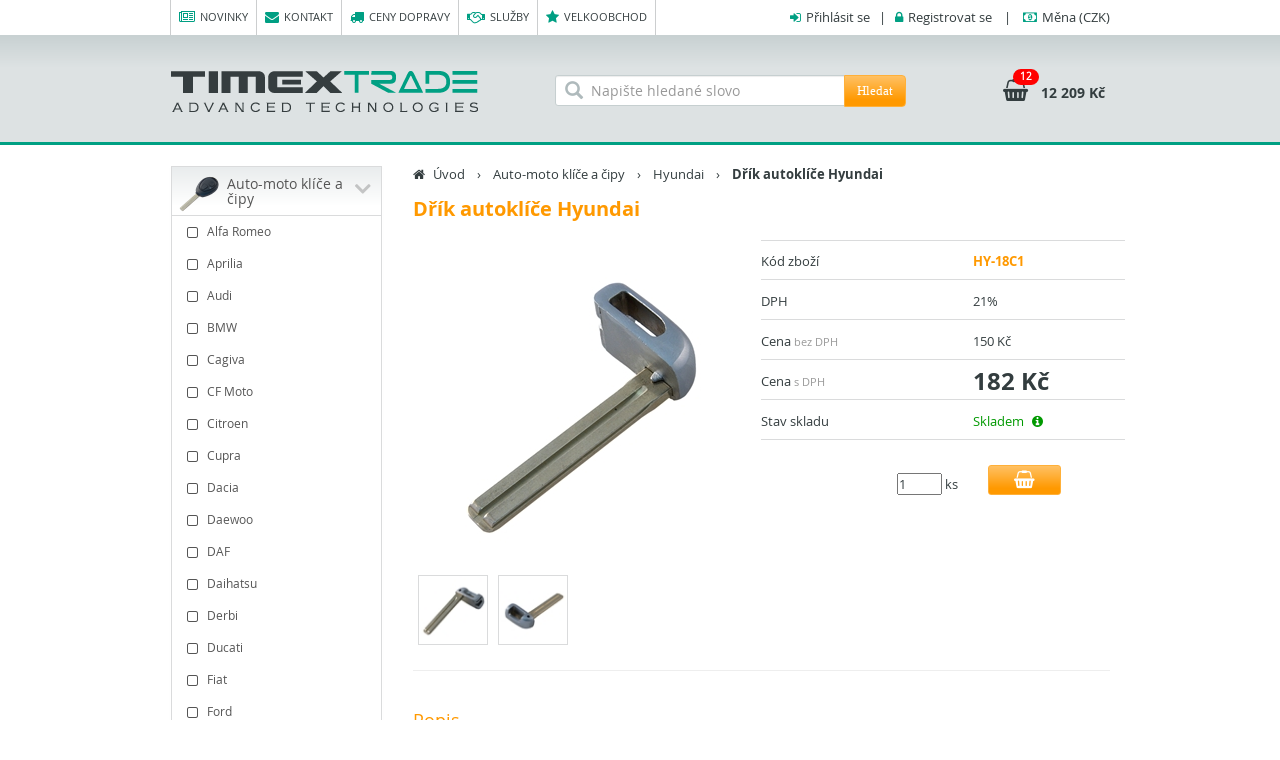

--- FILE ---
content_type: text/html; charset=utf-8
request_url: https://www.timextrade.cz/drik-autoklice-hyundai-hy-18c1
body_size: 26559
content:

<!DOCTYPE html>
<html lang="cs">
    <head>
        <title>Dř&#237;k autokl&#237;če Hyundai - Timex Trade s.r.o.</title>
        <meta http-equiv="Content-type" content="text/html;charset=UTF-8" />
        <meta name="description" content="Polotovar pohotovostn&#237;ho kl&#237;če HYUNDAI. Dř&#237;k HY-18. Použ&#237;v&#225; se v ovladači MLHY10 resp. MLHY11." />
        <meta name="keywords" content="" />
        <meta name="robots" content="all, follow">
        <meta name="author" content="Timex Trade s.r.o.">
        <meta name="viewport" content="width=device-width, initial-scale=1, maximum-scale=1">
        <meta http-equiv="X-UA-Compatible" content="IE=edge" />
        <meta property="og:type" content="product" />
<meta property="og:title" content="Dř&#237;k autokl&#237;če Hyundai" />
<meta property="og:description" content="Polotovar pohotovostn&#237;ho kl&#237;če HYUNDAI. Dř&#237;k HY-18. Použ&#237;v&#225; se v ovladači MLHY10 resp. MLHY11." />
<meta property="og:image" content="https://www.timextrade.cz/content/images/thumbs/0047283_300.jpeg" />
<meta property="og:url" content="https://www.timextrade.cz/drik-autoklice-hyundai-hy-18c1" />
<meta property="og:site_name" content="Timex Trade s.r.o." />
<meta property="twitter:card" content="summary" />
<meta property="twitter:site" content="Timex Trade s.r.o." />
<meta property="twitter:title" content="Dř&#237;k autokl&#237;če Hyundai" />
<meta property="twitter:description" content="Polotovar pohotovostn&#237;ho kl&#237;če HYUNDAI. Dř&#237;k HY-18. Použ&#237;v&#225; se v ovladači MLHY10 resp. MLHY11." />
<meta property="twitter:image" content="https://www.timextrade.cz/content/images/thumbs/0047283_300.jpeg" />
<meta property="twitter:url" content="https://www.timextrade.cz/drik-autoklice-hyundai-hy-18c1" />

        <link href="/bundles/styles/aM6_etgvU4JHOLLlPzm3SGwy_xID50yEGP7lbV7j-6M1?v=SDN3m6J0vMHQ_4oiezyUGJiuqRy7Q6Iu2PA_6aoSa-A1" rel="stylesheet"/>


        
        <script type="text/javascript">
            
        </script>
        <!--[if lt IE 9]>
            <script src="/Scripts/html5shiv.min.js" type="text/javascript"></script>
            <script src="/Scripts/respond.min.js" type="text/javascript"></script>
        <![endif]-->
        
    </head>
    <body>
        <div id="fb-root"></div>
        <!-- horní navigace, logo, vyhledávání, košík -->
        <nav id="header" class="navbar" role="navigation">
    <div class="container">
        <!-- Collect the nav links, forms, and other content for toggling -->
        <div class="collapse navbar-collapse pull-left" id="navbar-collapse-1">
            <ul class="nav navbar-nav topmenu">
                <li><a href="/novinky"><i class="fa fa-newspaper-o right5"></i>Novinky</a></li>
                <li><a href="/kontakt"><i class="fa fa-envelope right5"></i>Kontakt</a></li>
                <li><a href="/ceny-dopravy"><i class="fa fa-truck right5"></i>Ceny dopravy</a></li>
                <li class="hidden-sm"><a href="/sluzby"><i class="fa fa-handshake-o right5"></i>Služby</a></li>
                <li class="hidden-sm"><a href="/velkoobchod"><i class="fa fa-star right5"></i>Velkoobchod</a></li>
                
            </ul>
        </div>
        <div class="pull-right usermenu">
                <i class="fa fa-sign-in right5"></i><a href="#" data-toggle="modal" data-target="#login-modal">Přihlásit se</a> &nbsp;&nbsp;&#124;&nbsp;&nbsp; <i class="fa fa-lock right5"></i><a href="/registrace?returnUrl=%2Fdrik-autoklice-hyundai-hy-18c1">Registrovat se</a>
    <div class="modal fade" id="login-modal" tabindex="-1" role="dialog" aria-labelledby="myModalLabel" aria-hidden="true" data-backdrop="static">
        <div class="modal-dialog login-dialog">
            <div class="modal-content">
<form action="/prihlaseni" class="login-form-ajax" method="post">                    <div class="modal-header">
                        <button type="button" class="close" data-dismiss="modal"><span aria-hidden="true">&times;</span><span class="sr-only">Zavřít</span></button>
                        <h4 class="modal-title" id="myModalLabel"><i class="fa fa-sign-in right10"></i>Přihlášení</h4>
                    </div>
                    <div class="modal-body login-data">
                        <div class="form-group">
    <label class="strong" for="Username">Přihlašovac&#237; jm&#233;no (email)</label>
    <input class="form-control" data-val="true" data-val-required="Není vyplněno přihlašovací jméno." id="Username" name="Username" placeholder="Přihlašovací jméno" type="text" value="" />
    <span class="field-validation-valid" data-valmsg-for="Username" data-valmsg-replace="true"></span>
</div>
<div class="form-group">
    <label class="strong" for="Password">Heslo</label>
    <input class="form-control" data-val="true" data-val-required="Není vyplněno heslo." id="Password" name="Password" placeholder="Heslo" type="password" />
    <span class="field-validation-valid" data-valmsg-for="Password" data-valmsg-replace="true"></span>
</div>
<div class="checkbox">
    <input data-val="true" data-val-required="Pole &#39;Remember Me&#39; nesmí být prázdné." id="RememberMe" name="RememberMe" type="checkbox" value="true" /><input name="RememberMe" type="hidden" value="false" />
    <label for="RememberMe">Neodhlašovat</label>
</div>


                    </div>
                    <div class="modal-footer">
                        <button type="submit" class="btn btn-timex bolder pull-left" id="login-btn"><i class="fa fa-sign-in right10"></i>Přihlásit se</button>
                        <a href="/registrace?returnUrl=%2Fdrik-autoklice-hyundai-hy-18c1" class="btn btn-timex2"><i class="fa fa-male right10"></i>Registrace</a>
                        <a href="/zapomenute-heslo" class="btn btn-timex2"><i class="fa fa-flag right10"></i>Zapomenuté heslo</a>
                    </div>
</form>            </div>
        </div>
    </div>
&nbsp;&nbsp; | &nbsp;&nbsp;
<div class="dropdown user-dropdown-menu">
    <i class="fa fa-money right5"></i><a href="#" data-toggle="dropdown"><span class="hidden-xs">Měna </span>(CZK)</a>
    <ul class="dropdown-menu">
        <li>
            <a id="currency-href" data-href="/zmen-menu" title="EUR" data-value="EUR" href="#">
                <i class="fa fa-money right10"></i>EUR
            </a>
        </li>
    </ul>
</div>
        </div>
        <!-- /.navbar-collapse -->
    </div>
    <!-- /.container -->
</nav>
<div id="header2">
    <div class="container">
        <a class="navbar-brand" href="/">
            <img src="/Content/images/timextrade_logo.png" class="img-responsive" alt="Timex Trade s.r.o." />
        </a>
        
<div id="cart" class="btn-group text-left pull-right " data-url="/kosik/informace-o-kosiku">
    <a href="/kosik" class="dropdown-toggle">
        <i class="fa fa-shopping-basket big"></i>
        <span class="badge">12</span>
        <span class="money">12&#160;209 Kč</span>
    </a>
    <ul id="cartcontent" class="dropdown-menu pull-right hidden-xs hidden-sm">
            <li class="cart-block"><b class="pull-right">12</b>Počet položek:</li>
        <li class="divider"></li>
        <li class="cart-block">
                <div class="pull-left text-left"><h3><i class="fa fa-truck right5 green-color"></i>Doprava zdarma</h3></div>
            <div class="pull-right text-right"><b>12&#160;209 Kč</b>
                <div class="help">10&#160;089,48 Kč bez DPH</div>
            </div>
        </li>
        <li class="divider"></li>
        <li class="cart-block">
            <button type="button" id="empty-shopping-cart" class="btn btn-timex2 pull-left" data-href="/kosik/vysypat-kosik" data-refresh-page="False"><i class="fa fa-trash-o right10"></i>Vysypat košík</button>
            <button type="button" onclick="setLocation('/kosik')" class="btn btn-timex bolder pull-right">Ke košíku<i class="fa fa-shopping-basket left10"></i></button>
        </li>
    </ul>
</div>
        <div id="searchfield" class="hidden-sm hidden-xs">
            <div class="left-inner-addon">
                <i class="glyphicon glyphicon-search"></i>
<form action="/hledat" class="navbar-form form-horizontal" method="get" role="search">                    <div class="input-group">
                        <input class="form-control" id="search-box" name="q" placeholder="Napište hledané slovo" required="" type="search" value="" />
                        <span class="input-group-btn">
                            <button type="submit" class="btn btn-timex">Hledat</button>
                        </span>
                    </div>
</form>            </div>
        </div>
    </div>
</div>
        <!-- Page Content -->
        <div id="content" class="container">
            <div class="row">
                <div class="col-md-3 col-sm-4">
                    
<div id="searchfield-2" class="visible-sm visible-xs">
    <div class="left-inner-addon">
        <i class="glyphicon glyphicon-search"></i>
<form action="/hledat" class="form-horizontal" method="get" role="search">            <div class="input-group">
                <input class="form-control" id="search-box2" name="q" placeholder="Napište hledané slovo" required="" type="search" value="" />
                <span class="input-group-btn">
                    <button type="submit" class="btn btn-timex">Hledat</button>
                </span>
            </div>
</form>    </div>
</div>

    <nav class="navbar">
        <div id="category-navbar" class="navbar-header visible-xs">
            <span class="category-navbar-text">Menu kategorií</span>
            <button type="button" class="navbar-toggle collapsed" data-toggle="collapse" data-target="#categories">
                <span class="icon-bar"></span>
                <span class="icon-bar"></span>
                <span class="icon-bar"></span>
                <span class="icon-bar"></span>
            </button>
        </div>
        <div id="categories" class="navbar-collapse collapse">

            <div class="list-group panel">
        <div class="dropdown">
            <a href="/auto-moto-klice-a-cipy" class="list-group-item dropdown-toggle main-item">
                    <img src="https://www.timextrade.cz/content/images/thumbs/0042883_autoklice_40.png" alt="Auto-moto kl&#237;če a čipy" />
                    <div>Auto-moto kl&#237;če a čipy</div>
                <b class="close fa fa-angle-down"></b>
            </a>
            <div class="dropdown-menu hidden-sm hidden-xs">
                        <div class="row">
                    <div class="col-sm-3 dd-content">
                        <div class="col-sm-4">
                                <a href="/auto-moto-klice-a-cipy/alfa-romeo">
                                    <img src="https://www.timextrade.cz/content/images/thumbs/0046327_alfa-romeo_40.png" alt="Alfa Romeo" title="Alfa Romeo" class="thumbnail2" />
                                </a>
                        </div>
                        <div class="col-sm-8">
                            <div class="dd-detail">
                                <h2>
                                    <a href="/auto-moto-klice-a-cipy/alfa-romeo">Alfa Romeo</a>
                                </h2>
                            </div>
                        </div>
                    </div>
                    <div class="col-sm-3 dd-content">
                        <div class="col-sm-4">
                                <a href="/auto-moto-klice-a-cipy/aprilia">
                                    <img src="https://www.timextrade.cz/content/images/thumbs/0046373_aprilia_40.png" alt="Aprilia" title="Aprilia" class="thumbnail2" />
                                </a>
                        </div>
                        <div class="col-sm-8">
                            <div class="dd-detail">
                                <h2>
                                    <a href="/auto-moto-klice-a-cipy/aprilia">Aprilia</a>
                                </h2>
                            </div>
                        </div>
                    </div>
                    <div class="col-sm-3 dd-content">
                        <div class="col-sm-4">
                                <a href="/auto-moto-klice-a-cipy/audi">
                                    <img src="https://www.timextrade.cz/content/images/thumbs/0046328_audi_40.png" alt="Audi" title="Audi" class="thumbnail2" />
                                </a>
                        </div>
                        <div class="col-sm-8">
                            <div class="dd-detail">
                                <h2>
                                    <a href="/auto-moto-klice-a-cipy/audi">Audi</a>
                                </h2>
                            </div>
                        </div>
                    </div>
                    <div class="col-sm-3 dd-content">
                        <div class="col-sm-4">
                                <a href="/auto-moto-klice-a-cipy/bmw">
                                    <img src="https://www.timextrade.cz/content/images/thumbs/0046329_bmw_40.png" alt="BMW" title="BMW" class="thumbnail2" />
                                </a>
                        </div>
                        <div class="col-sm-8">
                            <div class="dd-detail">
                                <h2>
                                    <a href="/auto-moto-klice-a-cipy/bmw">BMW</a>
                                </h2>
                            </div>
                        </div>
                    </div>
                        </div>
                        <div class="row">
                    <div class="col-sm-3 dd-content">
                        <div class="col-sm-4">
                                <a href="/auto-moto-klice-a-cipy/cagiva">
                                    <img src="https://www.timextrade.cz/content/images/thumbs/0052150_cagiva_40.png" alt="Cagiva" title="Cagiva" class="thumbnail2" />
                                </a>
                        </div>
                        <div class="col-sm-8">
                            <div class="dd-detail">
                                <h2>
                                    <a href="/auto-moto-klice-a-cipy/cagiva">Cagiva</a>
                                </h2>
                            </div>
                        </div>
                    </div>
                    <div class="col-sm-3 dd-content">
                        <div class="col-sm-4">
                                <a href="/auto-moto-klice-a-cipy/cf-moto">
                                    <img src="https://www.timextrade.cz/content/images/thumbs/0052151_cf-moto_40.png" alt="CF Moto" title="CF Moto" class="thumbnail2" />
                                </a>
                        </div>
                        <div class="col-sm-8">
                            <div class="dd-detail">
                                <h2>
                                    <a href="/auto-moto-klice-a-cipy/cf-moto">CF Moto</a>
                                </h2>
                            </div>
                        </div>
                    </div>
                    <div class="col-sm-3 dd-content">
                        <div class="col-sm-4">
                                <a href="/auto-moto-klice-a-cipy/citroen">
                                    <img src="https://www.timextrade.cz/content/images/thumbs/0046332_citroen_40.png" alt="Citroen" title="Citroen" class="thumbnail2" />
                                </a>
                        </div>
                        <div class="col-sm-8">
                            <div class="dd-detail">
                                <h2>
                                    <a href="/auto-moto-klice-a-cipy/citroen">Citroen</a>
                                </h2>
                            </div>
                        </div>
                    </div>
                    <div class="col-sm-3 dd-content">
                        <div class="col-sm-4">
                                <a href="/auto-moto-klice-a-cipy/cupra">
                                    <img src="https://www.timextrade.cz/content/images/thumbs/0052152_cupra_40.png" alt="Cupra" title="Cupra" class="thumbnail2" />
                                </a>
                        </div>
                        <div class="col-sm-8">
                            <div class="dd-detail">
                                <h2>
                                    <a href="/auto-moto-klice-a-cipy/cupra">Cupra</a>
                                </h2>
                            </div>
                        </div>
                    </div>
                        </div>
                        <div class="row">
                    <div class="col-sm-3 dd-content">
                        <div class="col-sm-4">
                                <a href="/auto-moto-klice-a-cipy/dacia">
                                    <img src="https://www.timextrade.cz/content/images/thumbs/0046333_dacia_40.png" alt="Dacia" title="Dacia" class="thumbnail2" />
                                </a>
                        </div>
                        <div class="col-sm-8">
                            <div class="dd-detail">
                                <h2>
                                    <a href="/auto-moto-klice-a-cipy/dacia">Dacia</a>
                                </h2>
                            </div>
                        </div>
                    </div>
                    <div class="col-sm-3 dd-content">
                        <div class="col-sm-4">
                                <a href="/auto-moto-klice-a-cipy/daewoo">
                                    <img src="https://www.timextrade.cz/content/images/thumbs/0046334_daewoo_40.png" alt="Daewoo" title="Daewoo" class="thumbnail2" />
                                </a>
                        </div>
                        <div class="col-sm-8">
                            <div class="dd-detail">
                                <h2>
                                    <a href="/auto-moto-klice-a-cipy/daewoo">Daewoo</a>
                                </h2>
                            </div>
                        </div>
                    </div>
                    <div class="col-sm-3 dd-content">
                        <div class="col-sm-4">
                                <a href="/auto-moto-klice-a-cipy/daf">
                                    <img src="https://www.timextrade.cz/content/images/thumbs/0046366_daf_40.png" alt="DAF" title="DAF" class="thumbnail2" />
                                </a>
                        </div>
                        <div class="col-sm-8">
                            <div class="dd-detail">
                                <h2>
                                    <a href="/auto-moto-klice-a-cipy/daf">DAF</a>
                                </h2>
                            </div>
                        </div>
                    </div>
                    <div class="col-sm-3 dd-content">
                        <div class="col-sm-4">
                                <a href="/auto-moto-klice-a-cipy/daihatsu">
                                    <img src="https://www.timextrade.cz/content/images/thumbs/0046335_daihatsu_40.png" alt="Daihatsu" title="Daihatsu" class="thumbnail2" />
                                </a>
                        </div>
                        <div class="col-sm-8">
                            <div class="dd-detail">
                                <h2>
                                    <a href="/auto-moto-klice-a-cipy/daihatsu">Daihatsu</a>
                                </h2>
                            </div>
                        </div>
                    </div>
                        </div>
                        <div class="row">
                    <div class="col-sm-3 dd-content">
                        <div class="col-sm-4">
                                <a href="/auto-moto-klice-a-cipy/derbi">
                                    <img src="https://www.timextrade.cz/content/images/thumbs/0046374_derbi_40.png" alt="Derbi" title="Derbi" class="thumbnail2" />
                                </a>
                        </div>
                        <div class="col-sm-8">
                            <div class="dd-detail">
                                <h2>
                                    <a href="/auto-moto-klice-a-cipy/derbi">Derbi</a>
                                </h2>
                            </div>
                        </div>
                    </div>
                    <div class="col-sm-3 dd-content">
                        <div class="col-sm-4">
                                <a href="/auto-moto-klice-a-cipy/ducati">
                                    <img src="https://www.timextrade.cz/content/images/thumbs/0046375_ducati_40.png" alt="Ducati" title="Ducati" class="thumbnail2" />
                                </a>
                        </div>
                        <div class="col-sm-8">
                            <div class="dd-detail">
                                <h2>
                                    <a href="/auto-moto-klice-a-cipy/ducati">Ducati</a>
                                </h2>
                            </div>
                        </div>
                    </div>
                    <div class="col-sm-3 dd-content">
                        <div class="col-sm-4">
                                <a href="/auto-moto-klice-a-cipy/fiat">
                                    <img src="https://www.timextrade.cz/content/images/thumbs/0046336_fiat_40.png" alt="Fiat" title="Fiat" class="thumbnail2" />
                                </a>
                        </div>
                        <div class="col-sm-8">
                            <div class="dd-detail">
                                <h2>
                                    <a href="/auto-moto-klice-a-cipy/fiat">Fiat</a>
                                </h2>
                            </div>
                        </div>
                    </div>
                    <div class="col-sm-3 dd-content">
                        <div class="col-sm-4">
                                <a href="/auto-moto-klice-a-cipy/ford">
                                    <img src="https://www.timextrade.cz/content/images/thumbs/0046337_ford_40.png" alt="Ford" title="Ford" class="thumbnail2" />
                                </a>
                        </div>
                        <div class="col-sm-8">
                            <div class="dd-detail">
                                <h2>
                                    <a href="/auto-moto-klice-a-cipy/ford">Ford</a>
                                </h2>
                            </div>
                        </div>
                    </div>
                        </div>
                        <div class="row">
                    <div class="col-sm-3 dd-content">
                        <div class="col-sm-4">
                                <a href="/auto-moto-klice-a-cipy/gilera">
                                    <img src="https://www.timextrade.cz/content/images/thumbs/0046376_gilera_40.png" alt="Gilera" title="Gilera" class="thumbnail2" />
                                </a>
                        </div>
                        <div class="col-sm-8">
                            <div class="dd-detail">
                                <h2>
                                    <a href="/auto-moto-klice-a-cipy/gilera">Gilera</a>
                                </h2>
                            </div>
                        </div>
                    </div>
                    <div class="col-sm-3 dd-content">
                        <div class="col-sm-4">
                                <a href="/auto-moto-klice-a-cipy/harley-davidson">
                                    <img src="https://www.timextrade.cz/content/images/thumbs/0052153_harley-davidson_40.png" alt="Harley Davidson" title="Harley Davidson" class="thumbnail2" />
                                </a>
                        </div>
                        <div class="col-sm-8">
                            <div class="dd-detail">
                                <h2>
                                    <a href="/auto-moto-klice-a-cipy/harley-davidson">Harley Davidson</a>
                                </h2>
                            </div>
                        </div>
                    </div>
                    <div class="col-sm-3 dd-content">
                        <div class="col-sm-4">
                                <a href="/auto-moto-klice-a-cipy/honda">
                                    <img src="https://www.timextrade.cz/content/images/thumbs/0046338_honda_40.png" alt="Honda" title="Honda" class="thumbnail2" />
                                </a>
                        </div>
                        <div class="col-sm-8">
                            <div class="dd-detail">
                                <h2>
                                    <a href="/auto-moto-klice-a-cipy/honda">Honda</a>
                                </h2>
                            </div>
                        </div>
                    </div>
                    <div class="col-sm-3 dd-content">
                        <div class="col-sm-4">
                                <a href="/auto-moto-klice-a-cipy/hummer">
                                    <img src="https://www.timextrade.cz/content/images/thumbs/0046339_hummer_40.png" alt="Hummer" title="Hummer" class="thumbnail2" />
                                </a>
                        </div>
                        <div class="col-sm-8">
                            <div class="dd-detail">
                                <h2>
                                    <a href="/auto-moto-klice-a-cipy/hummer">Hummer</a>
                                </h2>
                            </div>
                        </div>
                    </div>
                        </div>
                        <div class="row">
                    <div class="col-sm-3 dd-content">
                        <div class="col-sm-4">
                                <a href="/auto-moto-klice-a-cipy/hyundai">
                                    <img src="https://www.timextrade.cz/content/images/thumbs/0046340_hyundai_40.png" alt="Hyundai" title="Hyundai" class="thumbnail2" />
                                </a>
                        </div>
                        <div class="col-sm-8">
                            <div class="dd-detail">
                                <h2>
                                    <a href="/auto-moto-klice-a-cipy/hyundai">Hyundai</a>
                                </h2>
                            </div>
                        </div>
                    </div>
                    <div class="col-sm-3 dd-content">
                        <div class="col-sm-4">
                                <a href="/auto-moto-klice-a-cipy/chevrolet">
                                    <img src="https://www.timextrade.cz/content/images/thumbs/0046330_chevrolet_40.png" alt="Chevrolet" title="Chevrolet" class="thumbnail2" />
                                </a>
                        </div>
                        <div class="col-sm-8">
                            <div class="dd-detail">
                                <h2>
                                    <a href="/auto-moto-klice-a-cipy/chevrolet">Chevrolet</a>
                                </h2>
                            </div>
                        </div>
                    </div>
                    <div class="col-sm-3 dd-content">
                        <div class="col-sm-4">
                                <a href="/auto-moto-klice-a-cipy/chrysler">
                                    <img src="https://www.timextrade.cz/content/images/thumbs/0046331_chrysler_40.png" alt="Chrysler" title="Chrysler" class="thumbnail2" />
                                </a>
                        </div>
                        <div class="col-sm-8">
                            <div class="dd-detail">
                                <h2>
                                    <a href="/auto-moto-klice-a-cipy/chrysler">Chrysler</a>
                                </h2>
                            </div>
                        </div>
                    </div>
                    <div class="col-sm-3 dd-content">
                        <div class="col-sm-4">
                                <a href="/auto-moto-klice-a-cipy/indian">
                                    <img src="https://www.timextrade.cz/content/images/thumbs/0052154_indian_40.png" alt="Indian" title="Indian" class="thumbnail2" />
                                </a>
                        </div>
                        <div class="col-sm-8">
                            <div class="dd-detail">
                                <h2>
                                    <a href="/auto-moto-klice-a-cipy/indian">Indian</a>
                                </h2>
                            </div>
                        </div>
                    </div>
                        </div>
                        <div class="row">
                    <div class="col-sm-3 dd-content">
                        <div class="col-sm-4">
                                <a href="/auto-moto-klice-a-cipy/infiniti">
                                    <img src="https://www.timextrade.cz/content/images/thumbs/0046341_infiniti_40.png" alt="Infiniti" title="Infiniti" class="thumbnail2" />
                                </a>
                        </div>
                        <div class="col-sm-8">
                            <div class="dd-detail">
                                <h2>
                                    <a href="/auto-moto-klice-a-cipy/infiniti">Infiniti</a>
                                </h2>
                            </div>
                        </div>
                    </div>
                    <div class="col-sm-3 dd-content">
                        <div class="col-sm-4">
                                <a href="/auto-moto-klice-a-cipy/isuzu">
                                    <img src="https://www.timextrade.cz/content/images/thumbs/0046367_isuzu_40.png" alt="Isuzu" title="Isuzu" class="thumbnail2" />
                                </a>
                        </div>
                        <div class="col-sm-8">
                            <div class="dd-detail">
                                <h2>
                                    <a href="/auto-moto-klice-a-cipy/isuzu">Isuzu</a>
                                </h2>
                            </div>
                        </div>
                    </div>
                    <div class="col-sm-3 dd-content">
                        <div class="col-sm-4">
                                <a href="/auto-moto-klice-a-cipy/iveco">
                                    <img src="https://www.timextrade.cz/content/images/thumbs/0046369_iveco_40.png" alt="Iveco" title="Iveco" class="thumbnail2" />
                                </a>
                        </div>
                        <div class="col-sm-8">
                            <div class="dd-detail">
                                <h2>
                                    <a href="/auto-moto-klice-a-cipy/iveco">Iveco</a>
                                </h2>
                            </div>
                        </div>
                    </div>
                    <div class="col-sm-3 dd-content">
                        <div class="col-sm-4">
                                <a href="/auto-moto-klice-a-cipy/jaguar">
                                    <img src="https://www.timextrade.cz/content/images/thumbs/0046342_jaguar_40.png" alt="Jaguar" title="Jaguar" class="thumbnail2" />
                                </a>
                        </div>
                        <div class="col-sm-8">
                            <div class="dd-detail">
                                <h2>
                                    <a href="/auto-moto-klice-a-cipy/jaguar">Jaguar</a>
                                </h2>
                            </div>
                        </div>
                    </div>
                        </div>
                        <div class="row">
                    <div class="col-sm-3 dd-content">
                        <div class="col-sm-4">
                                <a href="/auto-moto-klice-a-cipy/jawa">
                                    <img src="https://www.timextrade.cz/content/images/thumbs/0052155_jawa_40.png" alt="Jawa" title="Jawa" class="thumbnail2" />
                                </a>
                        </div>
                        <div class="col-sm-8">
                            <div class="dd-detail">
                                <h2>
                                    <a href="/auto-moto-klice-a-cipy/jawa">Jawa</a>
                                </h2>
                            </div>
                        </div>
                    </div>
                    <div class="col-sm-3 dd-content">
                        <div class="col-sm-4">
                                <a href="/auto-moto-klice-a-cipy/jeep">
                                    <img src="https://www.timextrade.cz/content/images/thumbs/0046343_jeep_40.png" alt="Jeep" title="Jeep" class="thumbnail2" />
                                </a>
                        </div>
                        <div class="col-sm-8">
                            <div class="dd-detail">
                                <h2>
                                    <a href="/auto-moto-klice-a-cipy/jeep">Jeep</a>
                                </h2>
                            </div>
                        </div>
                    </div>
                    <div class="col-sm-3 dd-content">
                        <div class="col-sm-4">
                                <a href="/auto-moto-klice-a-cipy/kawasaki">
                                    <img src="https://www.timextrade.cz/content/images/thumbs/0046377_kawasaki_40.png" alt="Kawasaki" title="Kawasaki" class="thumbnail2" />
                                </a>
                        </div>
                        <div class="col-sm-8">
                            <div class="dd-detail">
                                <h2>
                                    <a href="/auto-moto-klice-a-cipy/kawasaki">Kawasaki</a>
                                </h2>
                            </div>
                        </div>
                    </div>
                    <div class="col-sm-3 dd-content">
                        <div class="col-sm-4">
                                <a href="/auto-moto-klice-a-cipy/kentoya">
                                    <img src="https://www.timextrade.cz/content/images/thumbs/0052156_kentoya_40.png" alt="Kentoya" title="Kentoya" class="thumbnail2" />
                                </a>
                        </div>
                        <div class="col-sm-8">
                            <div class="dd-detail">
                                <h2>
                                    <a href="/auto-moto-klice-a-cipy/kentoya">Kentoya</a>
                                </h2>
                            </div>
                        </div>
                    </div>
                        </div>
                        <div class="row">
                    <div class="col-sm-3 dd-content">
                        <div class="col-sm-4">
                                <a href="/auto-moto-klice-a-cipy/kia">
                                    <img src="https://www.timextrade.cz/content/images/thumbs/0046344_kia_40.png" alt="Kia" title="Kia" class="thumbnail2" />
                                </a>
                        </div>
                        <div class="col-sm-8">
                            <div class="dd-detail">
                                <h2>
                                    <a href="/auto-moto-klice-a-cipy/kia">Kia</a>
                                </h2>
                            </div>
                        </div>
                    </div>
                    <div class="col-sm-3 dd-content">
                        <div class="col-sm-4">
                                <a href="/auto-moto-klice-a-cipy/ktm">
                                    <img src="https://www.timextrade.cz/content/images/thumbs/0052157_ktm_40.png" alt="KTM" title="KTM" class="thumbnail2" />
                                </a>
                        </div>
                        <div class="col-sm-8">
                            <div class="dd-detail">
                                <h2>
                                    <a href="/auto-moto-klice-a-cipy/ktm">KTM</a>
                                </h2>
                            </div>
                        </div>
                    </div>
                    <div class="col-sm-3 dd-content">
                        <div class="col-sm-4">
                                <a href="/auto-moto-klice-a-cipy/lancia">
                                    <img src="https://www.timextrade.cz/content/images/thumbs/0046345_lancia_40.png" alt="Lancia" title="Lancia" class="thumbnail2" />
                                </a>
                        </div>
                        <div class="col-sm-8">
                            <div class="dd-detail">
                                <h2>
                                    <a href="/auto-moto-klice-a-cipy/lancia">Lancia</a>
                                </h2>
                            </div>
                        </div>
                    </div>
                    <div class="col-sm-3 dd-content">
                        <div class="col-sm-4">
                                <a href="/auto-moto-klice-a-cipy/lexus">
                                    <img src="https://www.timextrade.cz/content/images/thumbs/0046347_lexus_40.png" alt="Lexus" title="Lexus" class="thumbnail2" />
                                </a>
                        </div>
                        <div class="col-sm-8">
                            <div class="dd-detail">
                                <h2>
                                    <a href="/auto-moto-klice-a-cipy/lexus">Lexus</a>
                                </h2>
                            </div>
                        </div>
                    </div>
                        </div>
                        <div class="row">
                    <div class="col-sm-3 dd-content">
                        <div class="col-sm-4">
                                <a href="/auto-moto-klice-a-cipy/malaguti">
                                    <img src="https://www.timextrade.cz/content/images/thumbs/0052158_malaguti_40.png" alt="Malaguti" title="Malaguti" class="thumbnail2" />
                                </a>
                        </div>
                        <div class="col-sm-8">
                            <div class="dd-detail">
                                <h2>
                                    <a href="/auto-moto-klice-a-cipy/malaguti">Malaguti</a>
                                </h2>
                            </div>
                        </div>
                    </div>
                    <div class="col-sm-3 dd-content">
                        <div class="col-sm-4">
                                <a href="/auto-moto-klice-a-cipy/man">
                                    <img src="https://www.timextrade.cz/content/images/thumbs/0046368_man_40.png" alt="MAN" title="MAN" class="thumbnail2" />
                                </a>
                        </div>
                        <div class="col-sm-8">
                            <div class="dd-detail">
                                <h2>
                                    <a href="/auto-moto-klice-a-cipy/man">MAN</a>
                                </h2>
                            </div>
                        </div>
                    </div>
                    <div class="col-sm-3 dd-content">
                        <div class="col-sm-4">
                                <a href="/auto-moto-klice-a-cipy/mazda">
                                    <img src="https://www.timextrade.cz/content/images/thumbs/0046348_mazda_40.png" alt="Mazda" title="Mazda" class="thumbnail2" />
                                </a>
                        </div>
                        <div class="col-sm-8">
                            <div class="dd-detail">
                                <h2>
                                    <a href="/auto-moto-klice-a-cipy/mazda">Mazda</a>
                                </h2>
                            </div>
                        </div>
                    </div>
                    <div class="col-sm-3 dd-content">
                        <div class="col-sm-4">
                                <a href="/auto-moto-klice-a-cipy/mbk">
                                    <img src="https://www.timextrade.cz/content/images/thumbs/0052159_mbk_40.png" alt="MBK" title="MBK" class="thumbnail2" />
                                </a>
                        </div>
                        <div class="col-sm-8">
                            <div class="dd-detail">
                                <h2>
                                    <a href="/auto-moto-klice-a-cipy/mbk">MBK</a>
                                </h2>
                            </div>
                        </div>
                    </div>
                        </div>
                        <div class="row">
                    <div class="col-sm-3 dd-content">
                        <div class="col-sm-4">
                                <a href="/auto-moto-klice-a-cipy/mercedes">
                                    <img src="https://www.timextrade.cz/content/images/thumbs/0046349_mercedes_40.png" alt="Mercedes" title="Mercedes" class="thumbnail2" />
                                </a>
                        </div>
                        <div class="col-sm-8">
                            <div class="dd-detail">
                                <h2>
                                    <a href="/auto-moto-klice-a-cipy/mercedes">Mercedes</a>
                                </h2>
                            </div>
                        </div>
                    </div>
                    <div class="col-sm-3 dd-content">
                        <div class="col-sm-4">
                                <a href="/auto-moto-klice-a-cipy/mg">
                                    <img src="https://www.timextrade.cz/content/images/thumbs/0052160_mg_40.png" alt="MG" title="MG" class="thumbnail2" />
                                </a>
                        </div>
                        <div class="col-sm-8">
                            <div class="dd-detail">
                                <h2>
                                    <a href="/auto-moto-klice-a-cipy/mg">MG</a>
                                </h2>
                            </div>
                        </div>
                    </div>
                    <div class="col-sm-3 dd-content">
                        <div class="col-sm-4">
                                <a href="/auto-moto-klice-a-cipy/mini-cooper">
                                    <img src="https://www.timextrade.cz/content/images/thumbs/0046351_mini-cooper_40.png" alt="Mini Cooper" title="Mini Cooper" class="thumbnail2" />
                                </a>
                        </div>
                        <div class="col-sm-8">
                            <div class="dd-detail">
                                <h2>
                                    <a href="/auto-moto-klice-a-cipy/mini-cooper">Mini Cooper</a>
                                </h2>
                            </div>
                        </div>
                    </div>
                    <div class="col-sm-3 dd-content">
                        <div class="col-sm-4">
                                <a href="/auto-moto-klice-a-cipy/mitsubishi">
                                    <img src="https://www.timextrade.cz/content/images/thumbs/0046350_mitsubishi_40.png" alt="Mitsubishi" title="Mitsubishi" class="thumbnail2" />
                                </a>
                        </div>
                        <div class="col-sm-8">
                            <div class="dd-detail">
                                <h2>
                                    <a href="/auto-moto-klice-a-cipy/mitsubishi">Mitsubishi</a>
                                </h2>
                            </div>
                        </div>
                    </div>
                        </div>
                        <div class="row">
                    <div class="col-sm-3 dd-content">
                        <div class="col-sm-4">
                                <a href="/auto-moto-klice-a-cipy/moto-guzzi">
                                    <img src="https://www.timextrade.cz/content/images/thumbs/0052161_moto-guzzi_40.png" alt="Moto Guzzi" title="Moto Guzzi" class="thumbnail2" />
                                </a>
                        </div>
                        <div class="col-sm-8">
                            <div class="dd-detail">
                                <h2>
                                    <a href="/auto-moto-klice-a-cipy/moto-guzzi">Moto Guzzi</a>
                                </h2>
                            </div>
                        </div>
                    </div>
                    <div class="col-sm-3 dd-content">
                        <div class="col-sm-4">
                                <a href="/auto-moto-klice-a-cipy/mv-augusta">
                                    <img src="https://www.timextrade.cz/content/images/thumbs/0052162_mv-augusta_40.png" alt="MV Augusta" title="MV Augusta" class="thumbnail2" />
                                </a>
                        </div>
                        <div class="col-sm-8">
                            <div class="dd-detail">
                                <h2>
                                    <a href="/auto-moto-klice-a-cipy/mv-augusta">MV Augusta</a>
                                </h2>
                            </div>
                        </div>
                    </div>
                    <div class="col-sm-3 dd-content">
                        <div class="col-sm-4">
                                <a href="/auto-moto-klice-a-cipy/nissan">
                                    <img src="https://www.timextrade.cz/content/images/thumbs/0046352_nissan_40.png" alt="Nissan" title="Nissan" class="thumbnail2" />
                                </a>
                        </div>
                        <div class="col-sm-8">
                            <div class="dd-detail">
                                <h2>
                                    <a href="/auto-moto-klice-a-cipy/nissan">Nissan</a>
                                </h2>
                            </div>
                        </div>
                    </div>
                    <div class="col-sm-3 dd-content">
                        <div class="col-sm-4">
                                <a href="/auto-moto-klice-a-cipy/opel">
                                    <img src="https://www.timextrade.cz/content/images/thumbs/0046353_opel_40.png" alt="Opel" title="Opel" class="thumbnail2" />
                                </a>
                        </div>
                        <div class="col-sm-8">
                            <div class="dd-detail">
                                <h2>
                                    <a href="/auto-moto-klice-a-cipy/opel">Opel</a>
                                </h2>
                            </div>
                        </div>
                    </div>
                        </div>
                        <div class="row">
                    <div class="col-sm-3 dd-content">
                        <div class="col-sm-4">
                                <a href="/auto-moto-klice-a-cipy/peugeot">
                                    <img src="https://www.timextrade.cz/content/images/thumbs/0046354_peugeot_40.png" alt="Peugeot" title="Peugeot" class="thumbnail2" />
                                </a>
                        </div>
                        <div class="col-sm-8">
                            <div class="dd-detail">
                                <h2>
                                    <a href="/auto-moto-klice-a-cipy/peugeot">Peugeot</a>
                                </h2>
                            </div>
                        </div>
                    </div>
                    <div class="col-sm-3 dd-content">
                        <div class="col-sm-4">
                                <a href="/auto-moto-klice-a-cipy/piaggio">
                                    <img src="https://www.timextrade.cz/content/images/thumbs/0046378_piaggio_40.png" alt="Piaggio" title="Piaggio" class="thumbnail2" />
                                </a>
                        </div>
                        <div class="col-sm-8">
                            <div class="dd-detail">
                                <h2>
                                    <a href="/auto-moto-klice-a-cipy/piaggio">Piaggio</a>
                                </h2>
                            </div>
                        </div>
                    </div>
                    <div class="col-sm-3 dd-content">
                        <div class="col-sm-4">
                                <a href="/auto-moto-klice-a-cipy/porsche">
                                    <img src="https://www.timextrade.cz/content/images/thumbs/0046355_porsche_40.png" alt="Porsche" title="Porsche" class="thumbnail2" />
                                </a>
                        </div>
                        <div class="col-sm-8">
                            <div class="dd-detail">
                                <h2>
                                    <a href="/auto-moto-klice-a-cipy/porsche">Porsche</a>
                                </h2>
                            </div>
                        </div>
                    </div>
                    <div class="col-sm-3 dd-content">
                        <div class="col-sm-4">
                                <a href="/auto-moto-klice-a-cipy/proton">
                                    <img src="https://www.timextrade.cz/content/images/thumbs/0046371_proton_40.png" alt="Proton" title="Proton" class="thumbnail2" />
                                </a>
                        </div>
                        <div class="col-sm-8">
                            <div class="dd-detail">
                                <h2>
                                    <a href="/auto-moto-klice-a-cipy/proton">Proton</a>
                                </h2>
                            </div>
                        </div>
                    </div>
                        </div>
                        <div class="row">
                    <div class="col-sm-3 dd-content">
                        <div class="col-sm-4">
                                <a href="/auto-moto-klice-a-cipy/renault">
                                    <img src="https://www.timextrade.cz/content/images/thumbs/0046356_renault_40.png" alt="Renault" title="Renault" class="thumbnail2" />
                                </a>
                        </div>
                        <div class="col-sm-8">
                            <div class="dd-detail">
                                <h2>
                                    <a href="/auto-moto-klice-a-cipy/renault">Renault</a>
                                </h2>
                            </div>
                        </div>
                    </div>
                    <div class="col-sm-3 dd-content">
                        <div class="col-sm-4">
                                <a href="/auto-moto-klice-a-cipy/land-range-rover">
                                    <img src="https://www.timextrade.cz/content/images/thumbs/0046346_landrover_40.png" alt="Rover" title="Rover" class="thumbnail2" />
                                </a>
                        </div>
                        <div class="col-sm-8">
                            <div class="dd-detail">
                                <h2>
                                    <a href="/auto-moto-klice-a-cipy/land-range-rover">Rover</a>
                                </h2>
                            </div>
                        </div>
                    </div>
                    <div class="col-sm-3 dd-content">
                        <div class="col-sm-4">
                                <a href="/auto-moto-klice-a-cipy/royal-enfield">
                                    <img src="https://www.timextrade.cz/content/images/thumbs/0052163_royal-enfield_40.png" alt="Royal Enfield" title="Royal Enfield" class="thumbnail2" />
                                </a>
                        </div>
                        <div class="col-sm-8">
                            <div class="dd-detail">
                                <h2>
                                    <a href="/auto-moto-klice-a-cipy/royal-enfield">Royal Enfield</a>
                                </h2>
                            </div>
                        </div>
                    </div>
                    <div class="col-sm-3 dd-content">
                        <div class="col-sm-4">
                                <a href="/auto-moto-klice-a-cipy/saab">
                                    <img src="https://www.timextrade.cz/content/images/thumbs/0046357_saab_40.png" alt="Saab" title="Saab" class="thumbnail2" />
                                </a>
                        </div>
                        <div class="col-sm-8">
                            <div class="dd-detail">
                                <h2>
                                    <a href="/auto-moto-klice-a-cipy/saab">Saab</a>
                                </h2>
                            </div>
                        </div>
                    </div>
                        </div>
                        <div class="row">
                    <div class="col-sm-3 dd-content">
                        <div class="col-sm-4">
                                <a href="/auto-moto-klice-a-cipy/scania">
                                    <img src="https://www.timextrade.cz/content/images/thumbs/0046370_scania_40.png" alt="Scania" title="Scania" class="thumbnail2" />
                                </a>
                        </div>
                        <div class="col-sm-8">
                            <div class="dd-detail">
                                <h2>
                                    <a href="/auto-moto-klice-a-cipy/scania">Scania</a>
                                </h2>
                            </div>
                        </div>
                    </div>
                    <div class="col-sm-3 dd-content">
                        <div class="col-sm-4">
                                <a href="/auto-moto-klice-a-cipy/seat">
                                    <img src="https://www.timextrade.cz/content/images/thumbs/0046358_seat_40.png" alt="Seat" title="Seat" class="thumbnail2" />
                                </a>
                        </div>
                        <div class="col-sm-8">
                            <div class="dd-detail">
                                <h2>
                                    <a href="/auto-moto-klice-a-cipy/seat">Seat</a>
                                </h2>
                            </div>
                        </div>
                    </div>
                    <div class="col-sm-3 dd-content">
                        <div class="col-sm-4">
                                <a href="/auto-moto-klice-a-cipy/smart">
                                    <img src="https://www.timextrade.cz/content/images/thumbs/0046360_smart_40.png" alt="Smart" title="Smart" class="thumbnail2" />
                                </a>
                        </div>
                        <div class="col-sm-8">
                            <div class="dd-detail">
                                <h2>
                                    <a href="/auto-moto-klice-a-cipy/smart">Smart</a>
                                </h2>
                            </div>
                        </div>
                    </div>
                    <div class="col-sm-3 dd-content">
                        <div class="col-sm-4">
                                <a href="/auto-moto-klice-a-cipy/ssangyong">
                                    <img src="https://www.timextrade.cz/content/images/thumbs/0046372_ssangyong_40.png" alt="Ssangyong" title="Ssangyong" class="thumbnail2" />
                                </a>
                        </div>
                        <div class="col-sm-8">
                            <div class="dd-detail">
                                <h2>
                                    <a href="/auto-moto-klice-a-cipy/ssangyong">Ssangyong</a>
                                </h2>
                            </div>
                        </div>
                    </div>
                        </div>
                        <div class="row">
                    <div class="col-sm-3 dd-content">
                        <div class="col-sm-4">
                                <a href="/auto-moto-klice-a-cipy/subaru">
                                    <img src="https://www.timextrade.cz/content/images/thumbs/0046361_subaru_40.png" alt="Subaru" title="Subaru" class="thumbnail2" />
                                </a>
                        </div>
                        <div class="col-sm-8">
                            <div class="dd-detail">
                                <h2>
                                    <a href="/auto-moto-klice-a-cipy/subaru">Subaru</a>
                                </h2>
                            </div>
                        </div>
                    </div>
                    <div class="col-sm-3 dd-content">
                        <div class="col-sm-4">
                                <a href="/auto-moto-klice-a-cipy/suzuki">
                                    <img src="https://www.timextrade.cz/content/images/thumbs/0046362_suzuki_40.png" alt="Suzuki" title="Suzuki" class="thumbnail2" />
                                </a>
                        </div>
                        <div class="col-sm-8">
                            <div class="dd-detail">
                                <h2>
                                    <a href="/auto-moto-klice-a-cipy/suzuki">Suzuki</a>
                                </h2>
                            </div>
                        </div>
                    </div>
                    <div class="col-sm-3 dd-content">
                        <div class="col-sm-4">
                                <a href="/auto-moto-klice-a-cipy/skoda">
                                    <img src="https://www.timextrade.cz/content/images/thumbs/0046359_skoda_40.png" alt="Škoda" title="Škoda" class="thumbnail2" />
                                </a>
                        </div>
                        <div class="col-sm-8">
                            <div class="dd-detail">
                                <h2>
                                    <a href="/auto-moto-klice-a-cipy/skoda">Škoda</a>
                                </h2>
                            </div>
                        </div>
                    </div>
                    <div class="col-sm-3 dd-content">
                        <div class="col-sm-4">
                                <a href="/auto-moto-klice-a-cipy/toyota">
                                    <img src="https://www.timextrade.cz/content/images/thumbs/0046363_toyota_40.png" alt="Toyota" title="Toyota" class="thumbnail2" />
                                </a>
                        </div>
                        <div class="col-sm-8">
                            <div class="dd-detail">
                                <h2>
                                    <a href="/auto-moto-klice-a-cipy/toyota">Toyota</a>
                                </h2>
                            </div>
                        </div>
                    </div>
                        </div>
                        <div class="row">
                    <div class="col-sm-3 dd-content">
                        <div class="col-sm-4">
                                <a href="/auto-moto-klice-a-cipy/triumph">
                                    <img src="https://www.timextrade.cz/content/images/thumbs/0052164_triumph_40.png" alt="Triumph" title="Triumph" class="thumbnail2" />
                                </a>
                        </div>
                        <div class="col-sm-8">
                            <div class="dd-detail">
                                <h2>
                                    <a href="/auto-moto-klice-a-cipy/triumph">Triumph</a>
                                </h2>
                            </div>
                        </div>
                    </div>
                    <div class="col-sm-3 dd-content">
                        <div class="col-sm-4">
                                <a href="/auto-moto-klice-a-cipy/tvs">
                                    <img src="https://www.timextrade.cz/content/images/thumbs/0052165_tvs_40.png" alt="TVS" title="TVS" class="thumbnail2" />
                                </a>
                        </div>
                        <div class="col-sm-8">
                            <div class="dd-detail">
                                <h2>
                                    <a href="/auto-moto-klice-a-cipy/tvs">TVS</a>
                                </h2>
                            </div>
                        </div>
                    </div>
                    <div class="col-sm-3 dd-content">
                        <div class="col-sm-4">
                                <a href="/auto-moto-klice-a-cipy/vespa">
                                    <img src="https://www.timextrade.cz/content/images/thumbs/0052166_vespa_40.png" alt="Vespa" title="Vespa" class="thumbnail2" />
                                </a>
                        </div>
                        <div class="col-sm-8">
                            <div class="dd-detail">
                                <h2>
                                    <a href="/auto-moto-klice-a-cipy/vespa">Vespa</a>
                                </h2>
                            </div>
                        </div>
                    </div>
                    <div class="col-sm-3 dd-content">
                        <div class="col-sm-4">
                                <a href="/auto-moto-klice-a-cipy/volkswagen">
                                    <img src="https://www.timextrade.cz/content/images/thumbs/0046364_volkswagen_40.png" alt="Volkswagen" title="Volkswagen" class="thumbnail2" />
                                </a>
                        </div>
                        <div class="col-sm-8">
                            <div class="dd-detail">
                                <h2>
                                    <a href="/auto-moto-klice-a-cipy/volkswagen">Volkswagen</a>
                                </h2>
                            </div>
                        </div>
                    </div>
                        </div>
                        <div class="row">
                    <div class="col-sm-3 dd-content">
                        <div class="col-sm-4">
                                <a href="/auto-moto-klice-a-cipy/volvo">
                                    <img src="https://www.timextrade.cz/content/images/thumbs/0046365_volvo_40.png" alt="Volvo" title="Volvo" class="thumbnail2" />
                                </a>
                        </div>
                        <div class="col-sm-8">
                            <div class="dd-detail">
                                <h2>
                                    <a href="/auto-moto-klice-a-cipy/volvo">Volvo</a>
                                </h2>
                            </div>
                        </div>
                    </div>
                    <div class="col-sm-3 dd-content">
                        <div class="col-sm-4">
                                <a href="/auto-moto-klice-a-cipy/yamaha">
                                    <img src="https://www.timextrade.cz/content/images/thumbs/0046379_yamaha_40.png" alt="Yamaha" title="Yamaha" class="thumbnail2" />
                                </a>
                        </div>
                        <div class="col-sm-8">
                            <div class="dd-detail">
                                <h2>
                                    <a href="/auto-moto-klice-a-cipy/yamaha">Yamaha</a>
                                </h2>
                            </div>
                        </div>
                    </div>
                    <div class="col-sm-3 dd-content">
                        <div class="col-sm-4">
                                <a href="/auto-moto-klice-a-cipy/cipy">
                                    <img src="https://www.timextrade.cz/content/images/thumbs/0046321_cipy_40.png" alt="Čipy" title="Čipy" class="thumbnail2" />
                                </a>
                        </div>
                        <div class="col-sm-8">
                            <div class="dd-detail">
                                <h2>
                                    <a href="/auto-moto-klice-a-cipy/cipy">Čipy</a>
                                </h2>
                            </div>
                        </div>
                    </div>
                    <div class="col-sm-3 dd-content">
                        <div class="col-sm-4">
                                <a href="/auto-moto-klice-a-cipy/mikrospinace">
                                    <img src="https://www.timextrade.cz/content/images/thumbs/0048616_mikrospinace_40.png" alt="Mikrosp&#237;nače" title="Mikrosp&#237;nače" class="thumbnail2" />
                                </a>
                        </div>
                        <div class="col-sm-8">
                            <div class="dd-detail">
                                <h2>
                                    <a href="/auto-moto-klice-a-cipy/mikrospinace">Mikrosp&#237;nače</a>
                                </h2>
                            </div>
                        </div>
                    </div>
                        </div>
            </div>
        </div>
        <div class="collapse in">
                <a href="/auto-moto-klice-a-cipy/alfa-romeo" class="list-group-item list-group-subitem">
                    <i class="fa fa-square-o"></i>
                    Alfa Romeo
                </a>
                <a href="/auto-moto-klice-a-cipy/aprilia" class="list-group-item list-group-subitem">
                    <i class="fa fa-square-o"></i>
                    Aprilia
                </a>
                <a href="/auto-moto-klice-a-cipy/audi" class="list-group-item list-group-subitem">
                    <i class="fa fa-square-o"></i>
                    Audi
                </a>
                <a href="/auto-moto-klice-a-cipy/bmw" class="list-group-item list-group-subitem">
                    <i class="fa fa-square-o"></i>
                    BMW
                </a>
                <a href="/auto-moto-klice-a-cipy/cagiva" class="list-group-item list-group-subitem">
                    <i class="fa fa-square-o"></i>
                    Cagiva
                </a>
                <a href="/auto-moto-klice-a-cipy/cf-moto" class="list-group-item list-group-subitem">
                    <i class="fa fa-square-o"></i>
                    CF Moto
                </a>
                <a href="/auto-moto-klice-a-cipy/citroen" class="list-group-item list-group-subitem">
                    <i class="fa fa-square-o"></i>
                    Citroen
                </a>
                <a href="/auto-moto-klice-a-cipy/cupra" class="list-group-item list-group-subitem">
                    <i class="fa fa-square-o"></i>
                    Cupra
                </a>
                <a href="/auto-moto-klice-a-cipy/dacia" class="list-group-item list-group-subitem">
                    <i class="fa fa-square-o"></i>
                    Dacia
                </a>
                <a href="/auto-moto-klice-a-cipy/daewoo" class="list-group-item list-group-subitem">
                    <i class="fa fa-square-o"></i>
                    Daewoo
                </a>
                <a href="/auto-moto-klice-a-cipy/daf" class="list-group-item list-group-subitem">
                    <i class="fa fa-square-o"></i>
                    DAF
                </a>
                <a href="/auto-moto-klice-a-cipy/daihatsu" class="list-group-item list-group-subitem">
                    <i class="fa fa-square-o"></i>
                    Daihatsu
                </a>
                <a href="/auto-moto-klice-a-cipy/derbi" class="list-group-item list-group-subitem">
                    <i class="fa fa-square-o"></i>
                    Derbi
                </a>
                <a href="/auto-moto-klice-a-cipy/ducati" class="list-group-item list-group-subitem">
                    <i class="fa fa-square-o"></i>
                    Ducati
                </a>
                <a href="/auto-moto-klice-a-cipy/fiat" class="list-group-item list-group-subitem">
                    <i class="fa fa-square-o"></i>
                    Fiat
                </a>
                <a href="/auto-moto-klice-a-cipy/ford" class="list-group-item list-group-subitem">
                    <i class="fa fa-square-o"></i>
                    Ford
                </a>
                <a href="/auto-moto-klice-a-cipy/gilera" class="list-group-item list-group-subitem">
                    <i class="fa fa-square-o"></i>
                    Gilera
                </a>
                <a href="/auto-moto-klice-a-cipy/harley-davidson" class="list-group-item list-group-subitem">
                    <i class="fa fa-square-o"></i>
                    Harley Davidson
                </a>
                <a href="/auto-moto-klice-a-cipy/honda" class="list-group-item list-group-subitem">
                    <i class="fa fa-square-o"></i>
                    Honda
                </a>
                <a href="/auto-moto-klice-a-cipy/hummer" class="list-group-item list-group-subitem">
                    <i class="fa fa-square-o"></i>
                    Hummer
                </a>
                <a href="/auto-moto-klice-a-cipy/hyundai" class="list-group-item list-group-subitem">
                    <i class="fa fa-square-o"></i>
                    Hyundai
                </a>
                <a href="/auto-moto-klice-a-cipy/chevrolet" class="list-group-item list-group-subitem">
                    <i class="fa fa-square-o"></i>
                    Chevrolet
                </a>
                <a href="/auto-moto-klice-a-cipy/chrysler" class="list-group-item list-group-subitem">
                    <i class="fa fa-square-o"></i>
                    Chrysler
                </a>
                <a href="/auto-moto-klice-a-cipy/indian" class="list-group-item list-group-subitem">
                    <i class="fa fa-square-o"></i>
                    Indian
                </a>
                <a href="/auto-moto-klice-a-cipy/infiniti" class="list-group-item list-group-subitem">
                    <i class="fa fa-square-o"></i>
                    Infiniti
                </a>
                <a href="/auto-moto-klice-a-cipy/isuzu" class="list-group-item list-group-subitem">
                    <i class="fa fa-square-o"></i>
                    Isuzu
                </a>
                <a href="/auto-moto-klice-a-cipy/iveco" class="list-group-item list-group-subitem">
                    <i class="fa fa-square-o"></i>
                    Iveco
                </a>
                <a href="/auto-moto-klice-a-cipy/jaguar" class="list-group-item list-group-subitem">
                    <i class="fa fa-square-o"></i>
                    Jaguar
                </a>
                <a href="/auto-moto-klice-a-cipy/jawa" class="list-group-item list-group-subitem">
                    <i class="fa fa-square-o"></i>
                    Jawa
                </a>
                <a href="/auto-moto-klice-a-cipy/jeep" class="list-group-item list-group-subitem">
                    <i class="fa fa-square-o"></i>
                    Jeep
                </a>
                <a href="/auto-moto-klice-a-cipy/kawasaki" class="list-group-item list-group-subitem">
                    <i class="fa fa-square-o"></i>
                    Kawasaki
                </a>
                <a href="/auto-moto-klice-a-cipy/kentoya" class="list-group-item list-group-subitem">
                    <i class="fa fa-square-o"></i>
                    Kentoya
                </a>
                <a href="/auto-moto-klice-a-cipy/kia" class="list-group-item list-group-subitem">
                    <i class="fa fa-square-o"></i>
                    Kia
                </a>
                <a href="/auto-moto-klice-a-cipy/ktm" class="list-group-item list-group-subitem">
                    <i class="fa fa-square-o"></i>
                    KTM
                </a>
                <a href="/auto-moto-klice-a-cipy/lancia" class="list-group-item list-group-subitem">
                    <i class="fa fa-square-o"></i>
                    Lancia
                </a>
                <a href="/auto-moto-klice-a-cipy/lexus" class="list-group-item list-group-subitem">
                    <i class="fa fa-square-o"></i>
                    Lexus
                </a>
                <a href="/auto-moto-klice-a-cipy/malaguti" class="list-group-item list-group-subitem">
                    <i class="fa fa-square-o"></i>
                    Malaguti
                </a>
                <a href="/auto-moto-klice-a-cipy/man" class="list-group-item list-group-subitem">
                    <i class="fa fa-square-o"></i>
                    MAN
                </a>
                <a href="/auto-moto-klice-a-cipy/mazda" class="list-group-item list-group-subitem">
                    <i class="fa fa-square-o"></i>
                    Mazda
                </a>
                <a href="/auto-moto-klice-a-cipy/mbk" class="list-group-item list-group-subitem">
                    <i class="fa fa-square-o"></i>
                    MBK
                </a>
                <a href="/auto-moto-klice-a-cipy/mercedes" class="list-group-item list-group-subitem">
                    <i class="fa fa-square-o"></i>
                    Mercedes
                </a>
                <a href="/auto-moto-klice-a-cipy/mg" class="list-group-item list-group-subitem">
                    <i class="fa fa-square-o"></i>
                    MG
                </a>
                <a href="/auto-moto-klice-a-cipy/mini-cooper" class="list-group-item list-group-subitem">
                    <i class="fa fa-square-o"></i>
                    Mini Cooper
                </a>
                <a href="/auto-moto-klice-a-cipy/mitsubishi" class="list-group-item list-group-subitem">
                    <i class="fa fa-square-o"></i>
                    Mitsubishi
                </a>
                <a href="/auto-moto-klice-a-cipy/moto-guzzi" class="list-group-item list-group-subitem">
                    <i class="fa fa-square-o"></i>
                    Moto Guzzi
                </a>
                <a href="/auto-moto-klice-a-cipy/mv-augusta" class="list-group-item list-group-subitem">
                    <i class="fa fa-square-o"></i>
                    MV Augusta
                </a>
                <a href="/auto-moto-klice-a-cipy/nissan" class="list-group-item list-group-subitem">
                    <i class="fa fa-square-o"></i>
                    Nissan
                </a>
                <a href="/auto-moto-klice-a-cipy/opel" class="list-group-item list-group-subitem">
                    <i class="fa fa-square-o"></i>
                    Opel
                </a>
                <a href="/auto-moto-klice-a-cipy/peugeot" class="list-group-item list-group-subitem">
                    <i class="fa fa-square-o"></i>
                    Peugeot
                </a>
                <a href="/auto-moto-klice-a-cipy/piaggio" class="list-group-item list-group-subitem">
                    <i class="fa fa-square-o"></i>
                    Piaggio
                </a>
                <a href="/auto-moto-klice-a-cipy/porsche" class="list-group-item list-group-subitem">
                    <i class="fa fa-square-o"></i>
                    Porsche
                </a>
                <a href="/auto-moto-klice-a-cipy/proton" class="list-group-item list-group-subitem">
                    <i class="fa fa-square-o"></i>
                    Proton
                </a>
                <a href="/auto-moto-klice-a-cipy/renault" class="list-group-item list-group-subitem">
                    <i class="fa fa-square-o"></i>
                    Renault
                </a>
                <a href="/auto-moto-klice-a-cipy/land-range-rover" class="list-group-item list-group-subitem">
                    <i class="fa fa-square-o"></i>
                    Rover
                </a>
                <a href="/auto-moto-klice-a-cipy/royal-enfield" class="list-group-item list-group-subitem">
                    <i class="fa fa-square-o"></i>
                    Royal Enfield
                </a>
                <a href="/auto-moto-klice-a-cipy/saab" class="list-group-item list-group-subitem">
                    <i class="fa fa-square-o"></i>
                    Saab
                </a>
                <a href="/auto-moto-klice-a-cipy/scania" class="list-group-item list-group-subitem">
                    <i class="fa fa-square-o"></i>
                    Scania
                </a>
                <a href="/auto-moto-klice-a-cipy/seat" class="list-group-item list-group-subitem">
                    <i class="fa fa-square-o"></i>
                    Seat
                </a>
                <a href="/auto-moto-klice-a-cipy/smart" class="list-group-item list-group-subitem">
                    <i class="fa fa-square-o"></i>
                    Smart
                </a>
                <a href="/auto-moto-klice-a-cipy/ssangyong" class="list-group-item list-group-subitem">
                    <i class="fa fa-square-o"></i>
                    Ssangyong
                </a>
                <a href="/auto-moto-klice-a-cipy/subaru" class="list-group-item list-group-subitem">
                    <i class="fa fa-square-o"></i>
                    Subaru
                </a>
                <a href="/auto-moto-klice-a-cipy/suzuki" class="list-group-item list-group-subitem">
                    <i class="fa fa-square-o"></i>
                    Suzuki
                </a>
                <a href="/auto-moto-klice-a-cipy/skoda" class="list-group-item list-group-subitem">
                    <i class="fa fa-square-o"></i>
                    Škoda
                </a>
                <a href="/auto-moto-klice-a-cipy/toyota" class="list-group-item list-group-subitem">
                    <i class="fa fa-square-o"></i>
                    Toyota
                </a>
                <a href="/auto-moto-klice-a-cipy/triumph" class="list-group-item list-group-subitem">
                    <i class="fa fa-square-o"></i>
                    Triumph
                </a>
                <a href="/auto-moto-klice-a-cipy/tvs" class="list-group-item list-group-subitem">
                    <i class="fa fa-square-o"></i>
                    TVS
                </a>
                <a href="/auto-moto-klice-a-cipy/vespa" class="list-group-item list-group-subitem">
                    <i class="fa fa-square-o"></i>
                    Vespa
                </a>
                <a href="/auto-moto-klice-a-cipy/volkswagen" class="list-group-item list-group-subitem">
                    <i class="fa fa-square-o"></i>
                    Volkswagen
                </a>
                <a href="/auto-moto-klice-a-cipy/volvo" class="list-group-item list-group-subitem">
                    <i class="fa fa-square-o"></i>
                    Volvo
                </a>
                <a href="/auto-moto-klice-a-cipy/yamaha" class="list-group-item list-group-subitem">
                    <i class="fa fa-square-o"></i>
                    Yamaha
                </a>
                <a href="/auto-moto-klice-a-cipy/cipy" class="list-group-item list-group-subitem">
                    <i class="fa fa-square-o"></i>
                    Čipy
                </a>
                <a href="/auto-moto-klice-a-cipy/mikrospinace" class="list-group-item list-group-subitem">
                    <i class="fa fa-square-o"></i>
                    Mikrosp&#237;nače
                </a>
        </div>
        <div class="dropdown">
            <a href="/dalkove-ovladace-automobilu" class="list-group-item dropdown-toggle main-item">
                    <img src="https://www.timextrade.cz/content/images/thumbs/0050479_dalkove-ovladace-autoklicu_40.png" alt="D&#225;lkov&#233; ovladače automobilů" />
                    <div>D&#225;lkov&#233; ovladače automobilů</div>
                <b class="close fa fa-angle-right"></b>
            </a>
            <div class="dropdown-menu hidden-sm hidden-xs">
                        <div class="row">
                    <div class="col-sm-3 dd-content">
                        <div class="col-sm-4">
                                <a href="/dalkove-ovladace-automobilu/key-diy">
                                    <img src="https://www.timextrade.cz/content/images/thumbs/0051262_key-diy_40.png" alt="Key DIY" title="Key DIY" class="thumbnail2" />
                                </a>
                        </div>
                        <div class="col-sm-8">
                            <div class="dd-detail">
                                <h2>
                                    <a href="/dalkove-ovladace-automobilu/key-diy">Key DIY</a>
                                </h2>
                            </div>
                        </div>
                    </div>
                    <div class="col-sm-3 dd-content">
                        <div class="col-sm-4">
                                <a href="/dalkove-ovladace-automobilu/xhorse">
                                    <img src="https://www.timextrade.cz/content/images/thumbs/0052167_xhorse_40.png" alt="Xhorse" title="Xhorse" class="thumbnail2" />
                                </a>
                        </div>
                        <div class="col-sm-8">
                            <div class="dd-detail">
                                <h2>
                                    <a href="/dalkove-ovladace-automobilu/xhorse">Xhorse</a>
                                </h2>
                            </div>
                        </div>
                    </div>
                    <div class="col-sm-3 dd-content">
                        <div class="col-sm-4">
                                <a href="/dalkove-ovladace-automobilu/audi">
                                    <img src="https://www.timextrade.cz/content/images/thumbs/0046328_audi_40.png" alt="Audi" title="Audi" class="thumbnail2" />
                                </a>
                        </div>
                        <div class="col-sm-8">
                            <div class="dd-detail">
                                <h2>
                                    <a href="/dalkove-ovladace-automobilu/audi">Audi</a>
                                </h2>
                            </div>
                        </div>
                    </div>
                    <div class="col-sm-3 dd-content">
                        <div class="col-sm-4">
                                <a href="/dalkove-ovladace-automobilu/bmw">
                                    <img src="https://www.timextrade.cz/content/images/thumbs/0046329_bmw_40.png" alt="BMW" title="BMW" class="thumbnail2" />
                                </a>
                        </div>
                        <div class="col-sm-8">
                            <div class="dd-detail">
                                <h2>
                                    <a href="/dalkove-ovladace-automobilu/bmw">BMW</a>
                                </h2>
                            </div>
                        </div>
                    </div>
                        </div>
                        <div class="row">
                    <div class="col-sm-3 dd-content">
                        <div class="col-sm-4">
                                <a href="/dalkove-ovladace-automobilu/citroen">
                                    <img src="https://www.timextrade.cz/content/images/thumbs/0046332_citroen_40.png" alt="Citroen" title="Citroen" class="thumbnail2" />
                                </a>
                        </div>
                        <div class="col-sm-8">
                            <div class="dd-detail">
                                <h2>
                                    <a href="/dalkove-ovladace-automobilu/citroen">Citroen</a>
                                </h2>
                            </div>
                        </div>
                    </div>
                    <div class="col-sm-3 dd-content">
                        <div class="col-sm-4">
                                <a href="/dalkove-ovladace-automobilu/dacia">
                                    <img src="https://www.timextrade.cz/content/images/thumbs/0046333_dacia_40.png" alt="Dacia" title="Dacia" class="thumbnail2" />
                                </a>
                        </div>
                        <div class="col-sm-8">
                            <div class="dd-detail">
                                <h2>
                                    <a href="/dalkove-ovladace-automobilu/dacia">Dacia</a>
                                </h2>
                            </div>
                        </div>
                    </div>
                    <div class="col-sm-3 dd-content">
                        <div class="col-sm-4">
                                <a href="/dalkove-ovladace-automobilu/fiat">
                                    <img src="https://www.timextrade.cz/content/images/thumbs/0046336_fiat_40.png" alt="Fiat" title="Fiat" class="thumbnail2" />
                                </a>
                        </div>
                        <div class="col-sm-8">
                            <div class="dd-detail">
                                <h2>
                                    <a href="/dalkove-ovladace-automobilu/fiat">Fiat</a>
                                </h2>
                            </div>
                        </div>
                    </div>
                    <div class="col-sm-3 dd-content">
                        <div class="col-sm-4">
                                <a href="/dalkove-ovladace-automobilu/ford">
                                    <img src="https://www.timextrade.cz/content/images/thumbs/0046337_ford_40.png" alt="Ford" title="Ford" class="thumbnail2" />
                                </a>
                        </div>
                        <div class="col-sm-8">
                            <div class="dd-detail">
                                <h2>
                                    <a href="/dalkove-ovladace-automobilu/ford">Ford</a>
                                </h2>
                            </div>
                        </div>
                    </div>
                        </div>
                        <div class="row">
                    <div class="col-sm-3 dd-content">
                        <div class="col-sm-4">
                                <a href="/dalkove-ovladace-automobilu/honda">
                                    <img src="https://www.timextrade.cz/content/images/thumbs/0046338_honda_40.png" alt="Honda" title="Honda" class="thumbnail2" />
                                </a>
                        </div>
                        <div class="col-sm-8">
                            <div class="dd-detail">
                                <h2>
                                    <a href="/dalkove-ovladace-automobilu/honda">Honda</a>
                                </h2>
                            </div>
                        </div>
                    </div>
                    <div class="col-sm-3 dd-content">
                        <div class="col-sm-4">
                                <a href="/dalkove-ovladace-automobilu/hyundain">
                                    <img src="https://www.timextrade.cz/content/images/thumbs/0046340_hyundai_40.png" alt="Hyundai" title="Hyundai" class="thumbnail2" />
                                </a>
                        </div>
                        <div class="col-sm-8">
                            <div class="dd-detail">
                                <h2>
                                    <a href="/dalkove-ovladace-automobilu/hyundain">Hyundai</a>
                                </h2>
                            </div>
                        </div>
                    </div>
                    <div class="col-sm-3 dd-content">
                        <div class="col-sm-4">
                                <a href="/dalkove-ovladace-automobilu/chrysler">
                                    <img src="https://www.timextrade.cz/content/images/thumbs/0046331_chrysler_40.png" alt="Chrysler" title="Chrysler" class="thumbnail2" />
                                </a>
                        </div>
                        <div class="col-sm-8">
                            <div class="dd-detail">
                                <h2>
                                    <a href="/dalkove-ovladace-automobilu/chrysler">Chrysler</a>
                                </h2>
                            </div>
                        </div>
                    </div>
                    <div class="col-sm-3 dd-content">
                        <div class="col-sm-4">
                                <a href="/dalkove-ovladace-automobilu/kia">
                                    <img src="https://www.timextrade.cz/content/images/thumbs/0046344_kia_40.png" alt="Kia" title="Kia" class="thumbnail2" />
                                </a>
                        </div>
                        <div class="col-sm-8">
                            <div class="dd-detail">
                                <h2>
                                    <a href="/dalkove-ovladace-automobilu/kia">Kia</a>
                                </h2>
                            </div>
                        </div>
                    </div>
                        </div>
                        <div class="row">
                    <div class="col-sm-3 dd-content">
                        <div class="col-sm-4">
                                <a href="/dalkove-ovladace-automobilu/landrover">
                                    <img src="https://www.timextrade.cz/content/images/thumbs/0046346_landrover_40.png" alt="Landrover" title="Landrover" class="thumbnail2" />
                                </a>
                        </div>
                        <div class="col-sm-8">
                            <div class="dd-detail">
                                <h2>
                                    <a href="/dalkove-ovladace-automobilu/landrover">Landrover</a>
                                </h2>
                            </div>
                        </div>
                    </div>
                    <div class="col-sm-3 dd-content">
                        <div class="col-sm-4">
                                <a href="/dalkove-ovladace-automobilu/mitsubishi">
                                    <img src="https://www.timextrade.cz/content/images/thumbs/0046350_mitsubishi_40.png" alt="Mitsubishi" title="Mitsubishi" class="thumbnail2" />
                                </a>
                        </div>
                        <div class="col-sm-8">
                            <div class="dd-detail">
                                <h2>
                                    <a href="/dalkove-ovladace-automobilu/mitsubishi">Mitsubishi</a>
                                </h2>
                            </div>
                        </div>
                    </div>
                    <div class="col-sm-3 dd-content">
                        <div class="col-sm-4">
                                <a href="/dalkove-ovladace-automobilu/nissan">
                                    <img src="https://www.timextrade.cz/content/images/thumbs/0046352_nissan_40.png" alt="Nissan" title="Nissan" class="thumbnail2" />
                                </a>
                        </div>
                        <div class="col-sm-8">
                            <div class="dd-detail">
                                <h2>
                                    <a href="/dalkove-ovladace-automobilu/nissan">Nissan</a>
                                </h2>
                            </div>
                        </div>
                    </div>
                    <div class="col-sm-3 dd-content">
                        <div class="col-sm-4">
                                <a href="/dalkove-ovladace-automobilu/opel">
                                    <img src="https://www.timextrade.cz/content/images/thumbs/0046353_opel_40.png" alt="Opel" title="Opel" class="thumbnail2" />
                                </a>
                        </div>
                        <div class="col-sm-8">
                            <div class="dd-detail">
                                <h2>
                                    <a href="/dalkove-ovladace-automobilu/opel">Opel</a>
                                </h2>
                            </div>
                        </div>
                    </div>
                        </div>
                        <div class="row">
                    <div class="col-sm-3 dd-content">
                        <div class="col-sm-4">
                                <a href="/dalkove-ovladace-automobilu/peugeot">
                                    <img src="https://www.timextrade.cz/content/images/thumbs/0046354_peugeot_40.png" alt="Peugeot" title="Peugeot" class="thumbnail2" />
                                </a>
                        </div>
                        <div class="col-sm-8">
                            <div class="dd-detail">
                                <h2>
                                    <a href="/dalkove-ovladace-automobilu/peugeot">Peugeot</a>
                                </h2>
                            </div>
                        </div>
                    </div>
                    <div class="col-sm-3 dd-content">
                        <div class="col-sm-4">
                                <a href="/dalkove-ovladace-automobilu/renault">
                                    <img src="https://www.timextrade.cz/content/images/thumbs/0046356_renault_40.png" alt="Renault" title="Renault" class="thumbnail2" />
                                </a>
                        </div>
                        <div class="col-sm-8">
                            <div class="dd-detail">
                                <h2>
                                    <a href="/dalkove-ovladace-automobilu/renault">Renault</a>
                                </h2>
                            </div>
                        </div>
                    </div>
                    <div class="col-sm-3 dd-content">
                        <div class="col-sm-4">
                                <a href="/dalkove-ovladace-automobilu/seat">
                                    <img src="https://www.timextrade.cz/content/images/thumbs/0046358_seat_40.png" alt="Seat" title="Seat" class="thumbnail2" />
                                </a>
                        </div>
                        <div class="col-sm-8">
                            <div class="dd-detail">
                                <h2>
                                    <a href="/dalkove-ovladace-automobilu/seat">Seat</a>
                                </h2>
                            </div>
                        </div>
                    </div>
                    <div class="col-sm-3 dd-content">
                        <div class="col-sm-4">
                                <a href="/dalkove-ovladace-automobilu/skoda">
                                    <img src="https://www.timextrade.cz/content/images/thumbs/0046359_skoda_40.png" alt="Škoda" title="Škoda" class="thumbnail2" />
                                </a>
                        </div>
                        <div class="col-sm-8">
                            <div class="dd-detail">
                                <h2>
                                    <a href="/dalkove-ovladace-automobilu/skoda">Škoda</a>
                                </h2>
                            </div>
                        </div>
                    </div>
                        </div>
                        <div class="row">
                    <div class="col-sm-3 dd-content">
                        <div class="col-sm-4">
                                <a href="/dalkove-ovladace-automobilu/volkswagen">
                                    <img src="https://www.timextrade.cz/content/images/thumbs/0046364_volkswagen_40.png" alt="Volkswagen" title="Volkswagen" class="thumbnail2" />
                                </a>
                        </div>
                        <div class="col-sm-8">
                            <div class="dd-detail">
                                <h2>
                                    <a href="/dalkove-ovladace-automobilu/volkswagen">Volkswagen</a>
                                </h2>
                            </div>
                        </div>
                    </div>
                        </div>
            </div>
        </div>
        <div class="collapse ">
                <a href="/dalkove-ovladace-automobilu/key-diy" class="list-group-item list-group-subitem">
                    <i class="fa fa-square-o"></i>
                    Key DIY
                </a>
                <a href="/dalkove-ovladace-automobilu/xhorse" class="list-group-item list-group-subitem">
                    <i class="fa fa-square-o"></i>
                    Xhorse
                </a>
                <a href="/dalkove-ovladace-automobilu/audi" class="list-group-item list-group-subitem">
                    <i class="fa fa-square-o"></i>
                    Audi
                </a>
                <a href="/dalkove-ovladace-automobilu/bmw" class="list-group-item list-group-subitem">
                    <i class="fa fa-square-o"></i>
                    BMW
                </a>
                <a href="/dalkove-ovladace-automobilu/citroen" class="list-group-item list-group-subitem">
                    <i class="fa fa-square-o"></i>
                    Citroen
                </a>
                <a href="/dalkove-ovladace-automobilu/dacia" class="list-group-item list-group-subitem">
                    <i class="fa fa-square-o"></i>
                    Dacia
                </a>
                <a href="/dalkove-ovladace-automobilu/fiat" class="list-group-item list-group-subitem">
                    <i class="fa fa-square-o"></i>
                    Fiat
                </a>
                <a href="/dalkove-ovladace-automobilu/ford" class="list-group-item list-group-subitem">
                    <i class="fa fa-square-o"></i>
                    Ford
                </a>
                <a href="/dalkove-ovladace-automobilu/honda" class="list-group-item list-group-subitem">
                    <i class="fa fa-square-o"></i>
                    Honda
                </a>
                <a href="/dalkove-ovladace-automobilu/hyundain" class="list-group-item list-group-subitem">
                    <i class="fa fa-square-o"></i>
                    Hyundai
                </a>
                <a href="/dalkove-ovladace-automobilu/chrysler" class="list-group-item list-group-subitem">
                    <i class="fa fa-square-o"></i>
                    Chrysler
                </a>
                <a href="/dalkove-ovladace-automobilu/kia" class="list-group-item list-group-subitem">
                    <i class="fa fa-square-o"></i>
                    Kia
                </a>
                <a href="/dalkove-ovladace-automobilu/landrover" class="list-group-item list-group-subitem">
                    <i class="fa fa-square-o"></i>
                    Landrover
                </a>
                <a href="/dalkove-ovladace-automobilu/mitsubishi" class="list-group-item list-group-subitem">
                    <i class="fa fa-square-o"></i>
                    Mitsubishi
                </a>
                <a href="/dalkove-ovladace-automobilu/nissan" class="list-group-item list-group-subitem">
                    <i class="fa fa-square-o"></i>
                    Nissan
                </a>
                <a href="/dalkove-ovladace-automobilu/opel" class="list-group-item list-group-subitem">
                    <i class="fa fa-square-o"></i>
                    Opel
                </a>
                <a href="/dalkove-ovladace-automobilu/peugeot" class="list-group-item list-group-subitem">
                    <i class="fa fa-square-o"></i>
                    Peugeot
                </a>
                <a href="/dalkove-ovladace-automobilu/renault" class="list-group-item list-group-subitem">
                    <i class="fa fa-square-o"></i>
                    Renault
                </a>
                <a href="/dalkove-ovladace-automobilu/seat" class="list-group-item list-group-subitem">
                    <i class="fa fa-square-o"></i>
                    Seat
                </a>
                <a href="/dalkove-ovladace-automobilu/skoda" class="list-group-item list-group-subitem">
                    <i class="fa fa-square-o"></i>
                    Škoda
                </a>
                <a href="/dalkove-ovladace-automobilu/volkswagen" class="list-group-item list-group-subitem">
                    <i class="fa fa-square-o"></i>
                    Volkswagen
                </a>
        </div>
        <div class="dropdown">
            <a href="/automaticke-padaci-prahy" class="list-group-item dropdown-toggle main-item">
                    <img src="https://www.timextrade.cz/content/images/thumbs/0049017_automaticke-padaci-prahy_40.png" alt="Automatick&#233; padac&#237; prahy" />
                    <div>Automatick&#233; padac&#237; prahy</div>
                <b class="close fa fa-angle-right"></b>
            </a>
            <div class="dropdown-menu hidden-sm hidden-xs">
                        <div class="row">
                    <div class="col-sm-4 dd-content">
                        <div class="col-sm-4">
                                <a href="/automaticke-padaci-prahy/drevene-dvere">
                                    <img src="https://www.timextrade.cz/content/images/thumbs/0049018_pro-drevene-dvere_40.png" alt="Dřevěn&#233; dveře" title="Dřevěn&#233; dveře" class="thumbnail2" />
                                </a>
                        </div>
                        <div class="col-sm-8">
                            <div class="dd-detail">
                                <h2>
                                    <a href="/automaticke-padaci-prahy/drevene-dvere">Dřevěn&#233; dveře</a>
                                </h2>
                            </div>
                        </div>
                    </div>
                    <div class="col-sm-4 dd-content">
                        <div class="col-sm-4">
                                <a href="/automaticke-padaci-prahy/pvc-dvere">
                                    <img src="https://www.timextrade.cz/content/images/thumbs/0049019_pro-pvc-dvere_40.png" alt="PVC dveře" title="PVC dveře" class="thumbnail2" />
                                </a>
                        </div>
                        <div class="col-sm-8">
                            <div class="dd-detail">
                                <h2>
                                    <a href="/automaticke-padaci-prahy/pvc-dvere">PVC dveře</a>
                                </h2>
                            </div>
                        </div>
                    </div>
                    <div class="col-sm-4 dd-content">
                        <div class="col-sm-4">
                                <a href="/automaticke-padaci-prahy/alu-dvere">
                                    <img src="https://www.timextrade.cz/content/images/thumbs/0049020_pro-alu-dvere_40.png" alt="ALU dveře" title="ALU dveře" class="thumbnail2" />
                                </a>
                        </div>
                        <div class="col-sm-8">
                            <div class="dd-detail">
                                <h2>
                                    <a href="/automaticke-padaci-prahy/alu-dvere">ALU dveře</a>
                                </h2>
                            </div>
                        </div>
                    </div>
                        </div>
                        <div class="row">
                    <div class="col-sm-4 dd-content">
                        <div class="col-sm-4">
                                <a href="/automaticke-padaci-prahy/ocelove-dvere">
                                    <img src="https://www.timextrade.cz/content/images/thumbs/0049021_pro-ocelove-dvere_40.png" alt="Ocelov&#233; dveře" title="Ocelov&#233; dveře" class="thumbnail2" />
                                </a>
                        </div>
                        <div class="col-sm-8">
                            <div class="dd-detail">
                                <h2>
                                    <a href="/automaticke-padaci-prahy/ocelove-dvere">Ocelov&#233; dveře</a>
                                </h2>
                            </div>
                        </div>
                    </div>
                    <div class="col-sm-4 dd-content">
                        <div class="col-sm-4">
                                <a href="/automaticke-padaci-prahy/bezpecnostni-dvere">
                                    <img src="https://www.timextrade.cz/content/images/thumbs/0049022_pro-bezpecnostni-dvere_40.png" alt="Bezpečnostn&#237; dveře" title="Bezpečnostn&#237; dveře" class="thumbnail2" />
                                </a>
                        </div>
                        <div class="col-sm-8">
                            <div class="dd-detail">
                                <h2>
                                    <a href="/automaticke-padaci-prahy/bezpecnostni-dvere">Bezpečnostn&#237; dveře</a>
                                </h2>
                            </div>
                        </div>
                    </div>
                    <div class="col-sm-4 dd-content">
                        <div class="col-sm-4">
                                <a href="/automaticke-padaci-prahy/sklenene-dvere">
                                    <img src="https://www.timextrade.cz/content/images/thumbs/0049023_pro-sklenene-dvere_40.png" alt="Skleněn&#233; dveře" title="Skleněn&#233; dveře" class="thumbnail2" />
                                </a>
                        </div>
                        <div class="col-sm-8">
                            <div class="dd-detail">
                                <h2>
                                    <a href="/automaticke-padaci-prahy/sklenene-dvere">Skleněn&#233; dveře</a>
                                </h2>
                            </div>
                        </div>
                    </div>
                        </div>
                        <div class="row">
                    <div class="col-sm-4 dd-content">
                        <div class="col-sm-4">
                                <a href="/automaticke-padaci-prahy/protipozarni-dvere">
                                    <img src="https://www.timextrade.cz/content/images/thumbs/0049024_pro-protipozarni-dvere_40.png" alt="Protipož&#225;rn&#237; dveře" title="Protipož&#225;rn&#237; dveře" class="thumbnail2" />
                                </a>
                        </div>
                        <div class="col-sm-8">
                            <div class="dd-detail">
                                <h2>
                                    <a href="/automaticke-padaci-prahy/protipozarni-dvere">Protipož&#225;rn&#237; dveře</a>
                                </h2>
                            </div>
                        </div>
                    </div>
                        </div>
            </div>
        </div>
        <div class="collapse ">
                <a href="/automaticke-padaci-prahy/drevene-dvere" class="list-group-item list-group-subitem">
                    <i class="fa fa-square-o"></i>
                    Dřevěn&#233; dveře
                </a>
                <a href="/automaticke-padaci-prahy/pvc-dvere" class="list-group-item list-group-subitem">
                    <i class="fa fa-square-o"></i>
                    PVC dveře
                </a>
                <a href="/automaticke-padaci-prahy/alu-dvere" class="list-group-item list-group-subitem">
                    <i class="fa fa-square-o"></i>
                    ALU dveře
                </a>
                <a href="/automaticke-padaci-prahy/ocelove-dvere" class="list-group-item list-group-subitem">
                    <i class="fa fa-square-o"></i>
                    Ocelov&#233; dveře
                </a>
                <a href="/automaticke-padaci-prahy/bezpecnostni-dvere" class="list-group-item list-group-subitem">
                    <i class="fa fa-square-o"></i>
                    Bezpečnostn&#237; dveře
                </a>
                <a href="/automaticke-padaci-prahy/sklenene-dvere" class="list-group-item list-group-subitem">
                    <i class="fa fa-square-o"></i>
                    Skleněn&#233; dveře
                </a>
                <a href="/automaticke-padaci-prahy/protipozarni-dvere" class="list-group-item list-group-subitem">
                    <i class="fa fa-square-o"></i>
                    Protipož&#225;rn&#237; dveře
                </a>
        </div>
        <a href="/boxy-na-naradi" class="list-group-item">
                <img src="https://www.timextrade.cz/content/images/thumbs/0048615_boxy-na-naradi_40.png" alt="Boxy na n&#225;řad&#237;" />
                <div>Boxy na n&#225;řad&#237;</div>
        </a>
        <div class="dropdown">
            <a href="/cylindricke-vlozky" class="list-group-item dropdown-toggle main-item">
                    <img src="https://www.timextrade.cz/content/images/thumbs/0042885_cylindricke-vlozky_40.png" alt="Cylindrick&#233; vložky" />
                    <div>Cylindrick&#233; vložky</div>
                <b class="close fa fa-angle-right"></b>
            </a>
            <div class="dropdown-menu hidden-sm hidden-xs">
                        <div class="row">
                    <div class="col-sm-4 dd-content">
                        <div class="col-sm-4">
                                <a href="/cylindricke-vlozky/obycejne">
                                    <img src="https://www.timextrade.cz/content/images/thumbs/0046380_obycejne-cylindricke-vlozky_40.png" alt="Obyčejn&#233;" title="Obyčejn&#233;" class="thumbnail2" />
                                </a>
                        </div>
                        <div class="col-sm-8">
                            <div class="dd-detail">
                                <h2>
                                    <a href="/cylindricke-vlozky/obycejne">Obyčejn&#233;</a>
                                </h2>
                            </div>
                        </div>
                    </div>
                    <div class="col-sm-4 dd-content">
                        <div class="col-sm-4">
                                <a href="/cylindricke-vlozky/bezpecnostni">
                                    <img src="https://www.timextrade.cz/content/images/thumbs/0046404_bezpecnostni-cylindricke-vlozky_40.png" alt="Bezpečnostn&#237;" title="Bezpečnostn&#237;" class="thumbnail2" />
                                </a>
                        </div>
                        <div class="col-sm-8">
                            <div class="dd-detail">
                                <h2>
                                    <a href="/cylindricke-vlozky/bezpecnostni">Bezpečnostn&#237;</a>
                                </h2>
                            </div>
                        </div>
                    </div>
                    <div class="col-sm-4 dd-content">
                        <div class="col-sm-4">
                                <a href="/cylindricke-vlozky/sady-vlozek">
                                    <img src="https://www.timextrade.cz/content/images/thumbs/0046382_sady-cylindrickych-vlozek_40.png" alt="Sady vložek" title="Sady vložek" class="thumbnail2" />
                                </a>
                        </div>
                        <div class="col-sm-8">
                            <div class="dd-detail">
                                <h2>
                                    <a href="/cylindricke-vlozky/sady-vlozek">Sady vložek</a>
                                </h2>
                            </div>
                        </div>
                    </div>
                        </div>
                        <div class="row">
                    <div class="col-sm-4 dd-content">
                        <div class="col-sm-4">
                        </div>
                        <div class="col-sm-8">
                            <div class="dd-detail">
                                <h2>
                                    <a href="/cylindricke-vlozky/nahradni-dily">N&#225;hradn&#237; d&#237;ly</a>
                                </h2>
                            </div>
                        </div>
                    </div>
                        </div>
            </div>
        </div>
        <div class="collapse ">
                <a href="/cylindricke-vlozky/obycejne" class="list-group-item list-group-subitem">
                    <i class="fa fa-square-o"></i>
                    Obyčejn&#233;
                </a>
                <a href="/cylindricke-vlozky/bezpecnostni" class="list-group-item list-group-subitem">
                    <i class="fa fa-square-o"></i>
                    Bezpečnostn&#237;
                </a>
                <a href="/cylindricke-vlozky/sady-vlozek" class="list-group-item list-group-subitem">
                    <i class="fa fa-square-o"></i>
                    Sady vložek
                </a>
                <a href="/cylindricke-vlozky/nahradni-dily" class="list-group-item list-group-subitem">
                    <i class="fa fa-square-o"></i>
                    N&#225;hradn&#237; d&#237;ly
                </a>
        </div>
        <a href="/dalkove-ovladace-pro-brany-a-vrata" class="list-group-item">
                <img src="https://www.timextrade.cz/content/images/thumbs/0047031_dalkove-ovladace-bran_40.png" alt="D&#225;lkov&#233; ovladače pro br&#225;ny a vrata" />
                <div>D&#225;lkov&#233; ovladače pro br&#225;ny a vrata</div>
        </a>
        <div class="dropdown">
            <a href="/dverni-a-okenni-kovani" class="list-group-item dropdown-toggle main-item">
                    <img src="https://www.timextrade.cz/content/images/thumbs/0042886_dverni-a-okenni-kovani_40.png" alt="Dveřn&#237; a okenn&#237; kov&#225;n&#237;" />
                    <div>Dveřn&#237; a okenn&#237; kov&#225;n&#237;</div>
                <b class="close fa fa-angle-right"></b>
            </a>
            <div class="dropdown-menu hidden-sm hidden-xs">
                        <div class="row">
                    <div class="col-sm-4 dd-content">
                        <div class="col-sm-4">
                                <a href="/dverni-a-okenni-kovani/bezpecnostni">
                                    <img src="https://www.timextrade.cz/content/images/thumbs/0046317_bezpecnostni-kovani_40.png" alt="Bezpečnostn&#237;" title="Bezpečnostn&#237;" class="thumbnail2" />
                                </a>
                        </div>
                        <div class="col-sm-8">
                            <div class="dd-detail">
                                <h2>
                                    <a href="/dverni-a-okenni-kovani/bezpecnostni">Bezpečnostn&#237;</a>
                                </h2>
                            </div>
                        </div>
                    </div>
                    <div class="col-sm-4 dd-content">
                        <div class="col-sm-4">
                                <a href="/dverni-a-okenni-kovani/hlinikove">
                                    <img src="https://www.timextrade.cz/content/images/thumbs/0046318_hlinikove-kovani_40.png" alt="Hlin&#237;kov&#233;" title="Hlin&#237;kov&#233;" class="thumbnail2" />
                                </a>
                        </div>
                        <div class="col-sm-8">
                            <div class="dd-detail">
                                <h2>
                                    <a href="/dverni-a-okenni-kovani/hlinikove">Hlin&#237;kov&#233;</a>
                                </h2>
                            </div>
                        </div>
                    </div>
                    <div class="col-sm-4 dd-content">
                        <div class="col-sm-4">
                                <a href="/dverni-a-okenni-kovani/interierove">
                                    <img src="https://www.timextrade.cz/content/images/thumbs/0046319_interierove-kovani_40.png" alt="Interi&#233;rov&#233;" title="Interi&#233;rov&#233;" class="thumbnail2" />
                                </a>
                        </div>
                        <div class="col-sm-8">
                            <div class="dd-detail">
                                <h2>
                                    <a href="/dverni-a-okenni-kovani/interierove">Interi&#233;rov&#233;</a>
                                </h2>
                            </div>
                        </div>
                    </div>
                        </div>
                        <div class="row">
                    <div class="col-sm-4 dd-content">
                        <div class="col-sm-4">
                        </div>
                        <div class="col-sm-8">
                            <div class="dd-detail">
                                <h2>
                                    <a href="/kovani/kovane">Kovan&#233;</a>
                                </h2>
                            </div>
                        </div>
                    </div>
                    <div class="col-sm-4 dd-content">
                        <div class="col-sm-4">
                        </div>
                        <div class="col-sm-8">
                            <div class="dd-detail">
                                <h2>
                                    <a href="/dverni-a-okenni-kovani/pro-plastove-dvere">Pro plastov&#233; dveře</a>
                                </h2>
                            </div>
                        </div>
                    </div>
                    <div class="col-sm-4 dd-content">
                        <div class="col-sm-4">
                                <a href="/dverni-a-okenni-kovani/prislusenstvi">
                                    <img src="https://www.timextrade.cz/content/images/thumbs/0046320_prislusenstvi_40.png" alt="Př&#237;slušenstv&#237;" title="Př&#237;slušenstv&#237;" class="thumbnail2" />
                                </a>
                        </div>
                        <div class="col-sm-8">
                            <div class="dd-detail">
                                <h2>
                                    <a href="/dverni-a-okenni-kovani/prislusenstvi">Př&#237;slušenstv&#237;</a>
                                </h2>
                            </div>
                        </div>
                    </div>
                        </div>
            </div>
        </div>
        <div class="collapse ">
                <a href="/dverni-a-okenni-kovani/bezpecnostni" class="list-group-item list-group-subitem">
                    <i class="fa fa-square-o"></i>
                    Bezpečnostn&#237;
                </a>
                <a href="/dverni-a-okenni-kovani/hlinikove" class="list-group-item list-group-subitem">
                    <i class="fa fa-square-o"></i>
                    Hlin&#237;kov&#233;
                </a>
                <a href="/dverni-a-okenni-kovani/interierove" class="list-group-item list-group-subitem">
                    <i class="fa fa-square-o"></i>
                    Interi&#233;rov&#233;
                </a>
                <a href="/kovani/kovane" class="list-group-item list-group-subitem">
                    <i class="fa fa-square-o"></i>
                    Kovan&#233;
                </a>
                <a href="/dverni-a-okenni-kovani/pro-plastove-dvere" class="list-group-item list-group-subitem">
                    <i class="fa fa-square-o"></i>
                    Pro plastov&#233; dveře
                </a>
                <a href="/dverni-a-okenni-kovani/prislusenstvi" class="list-group-item list-group-subitem">
                    <i class="fa fa-square-o"></i>
                    Př&#237;slušenstv&#237;
                </a>
        </div>
        <div class="dropdown">
            <a href="/dverni-zavirace" class="list-group-item dropdown-toggle main-item">
                    <img src="https://www.timextrade.cz/content/images/thumbs/0042902_dverni-zavirace_40.png" alt="Dveřn&#237; zav&#237;rače" />
                    <div>Dveřn&#237; zav&#237;rače</div>
                <b class="close fa fa-angle-right"></b>
            </a>
            <div class="dropdown-menu hidden-sm hidden-xs">
                        <div class="row">
                    <div class="col-sm-4 dd-content">
                        <div class="col-sm-4">
                                <a href="/dverni-zavirace/dorma">
                                    <img src="https://www.timextrade.cz/content/images/thumbs/0046399_zavirac-dorma_40.png" alt="Dorma" title="Dorma" class="thumbnail2" />
                                </a>
                        </div>
                        <div class="col-sm-8">
                            <div class="dd-detail">
                                <h2>
                                    <a href="/dverni-zavirace/dorma">Dorma</a>
                                </h2>
                            </div>
                        </div>
                    </div>
                    <div class="col-sm-4 dd-content">
                        <div class="col-sm-4">
                                <a href="/dverni-zavirace/geze">
                                    <img src="https://www.timextrade.cz/content/images/thumbs/0046403_zavirac-geze_40.png" alt="Geze" title="Geze" class="thumbnail2" />
                                </a>
                        </div>
                        <div class="col-sm-8">
                            <div class="dd-detail">
                                <h2>
                                    <a href="/dverni-zavirace/geze">Geze</a>
                                </h2>
                            </div>
                        </div>
                    </div>
                    <div class="col-sm-4 dd-content">
                        <div class="col-sm-4">
                                <a href="/dverni-zavirace/fab">
                                    <img src="https://www.timextrade.cz/content/images/thumbs/0046402_zavirac-smart_40.png" alt="FAB" title="FAB" class="thumbnail2" />
                                </a>
                        </div>
                        <div class="col-sm-8">
                            <div class="dd-detail">
                                <h2>
                                    <a href="/dverni-zavirace/fab">FAB</a>
                                </h2>
                            </div>
                        </div>
                    </div>
                        </div>
                        <div class="row">
                    <div class="col-sm-4 dd-content">
                        <div class="col-sm-4">
                                <a href="/dverni-zavirace/gu-bks">
                                    <img src="https://www.timextrade.cz/content/images/thumbs/0050566_gu-bks_40.png" alt="G-U BKS" title="G-U BKS" class="thumbnail2" />
                                </a>
                        </div>
                        <div class="col-sm-8">
                            <div class="dd-detail">
                                <h2>
                                    <a href="/dverni-zavirace/gu-bks">G-U BKS</a>
                                </h2>
                            </div>
                        </div>
                    </div>
                    <div class="col-sm-4 dd-content">
                        <div class="col-sm-4">
                                <a href="/dverni-zavirace/richter">
                                    <img src="https://www.timextrade.cz/content/images/thumbs/0048858_richter_40.png" alt="Richter" title="Richter" class="thumbnail2" />
                                </a>
                        </div>
                        <div class="col-sm-8">
                            <div class="dd-detail">
                                <h2>
                                    <a href="/dverni-zavirace/richter">Richter</a>
                                </h2>
                            </div>
                        </div>
                    </div>
                    <div class="col-sm-4 dd-content">
                        <div class="col-sm-4">
                                <a href="/dverni-zavirace/prislusenstvi">
                                    <img src="https://www.timextrade.cz/content/images/thumbs/0046511_dverni-zavirace-prislusenstvi_40.png" alt="Př&#237;slušenstv&#237;" title="Př&#237;slušenstv&#237;" class="thumbnail2" />
                                </a>
                        </div>
                        <div class="col-sm-8">
                            <div class="dd-detail">
                                <h2>
                                    <a href="/dverni-zavirace/prislusenstvi">Př&#237;slušenstv&#237;</a>
                                </h2>
                            </div>
                        </div>
                    </div>
                        </div>
            </div>
        </div>
        <div class="collapse ">
                <a href="/dverni-zavirace/dorma" class="list-group-item list-group-subitem">
                    <i class="fa fa-square-o"></i>
                    Dorma
                </a>
                <a href="/dverni-zavirace/geze" class="list-group-item list-group-subitem">
                    <i class="fa fa-square-o"></i>
                    Geze
                </a>
                <a href="/dverni-zavirace/fab" class="list-group-item list-group-subitem">
                    <i class="fa fa-square-o"></i>
                    FAB
                </a>
                <a href="/dverni-zavirace/gu-bks" class="list-group-item list-group-subitem">
                    <i class="fa fa-square-o"></i>
                    G-U BKS
                </a>
                <a href="/dverni-zavirace/richter" class="list-group-item list-group-subitem">
                    <i class="fa fa-square-o"></i>
                    Richter
                </a>
                <a href="/dverni-zavirace/prislusenstvi" class="list-group-item list-group-subitem">
                    <i class="fa fa-square-o"></i>
                    Př&#237;slušenstv&#237;
                </a>
        </div>
        <div class="dropdown">
            <a href="/dverni-otvirace" class="list-group-item dropdown-toggle main-item">
                    <img src="https://www.timextrade.cz/content/images/thumbs/0042878_dverni-otvirace_40.png" alt="Dveřn&#237; otv&#237;rače" />
                    <div>Dveřn&#237; otv&#237;rače</div>
                <b class="close fa fa-angle-right"></b>
            </a>
            <div class="dropdown-menu hidden-sm hidden-xs">
                        <div class="row">
                    <div class="col-sm-4 dd-content">
                        <div class="col-sm-4">
                                <a href="/dverni-otvirace/elektricke">
                                    <img src="https://www.timextrade.cz/content/images/thumbs/0042878_dverni-otvirace_40.png" alt="Elektrick&#233; otv&#237;rače" title="Elektrick&#233; otv&#237;rače" class="thumbnail2" />
                                </a>
                        </div>
                        <div class="col-sm-8">
                            <div class="dd-detail">
                                <h2>
                                    <a href="/dverni-otvirace/elektricke">Elektrick&#233; otv&#237;rače</a>
                                </h2>
                            </div>
                        </div>
                    </div>
                    <div class="col-sm-4 dd-content">
                        <div class="col-sm-4">
                                <a href="/dverni-otvirace/celni-plechy">
                                    <img src="https://www.timextrade.cz/content/images/thumbs/0046512_elektricke-otvirace-celni-plechy_40.png" alt="Čeln&#237; plechy" title="Čeln&#237; plechy" class="thumbnail2" />
                                </a>
                        </div>
                        <div class="col-sm-8">
                            <div class="dd-detail">
                                <h2>
                                    <a href="/dverni-otvirace/celni-plechy">Čeln&#237; plechy</a>
                                </h2>
                            </div>
                        </div>
                    </div>
                    <div class="col-sm-4 dd-content">
                        <div class="col-sm-4">
                                <a href="/dverni-otvirace/prislusenstvi">
                                    <img src="https://www.timextrade.cz/content/images/thumbs/0046513_elektricke-otvirace-prislusenstvi_40.png" alt="Př&#237;slušenstv&#237;" title="Př&#237;slušenstv&#237;" class="thumbnail2" />
                                </a>
                        </div>
                        <div class="col-sm-8">
                            <div class="dd-detail">
                                <h2>
                                    <a href="/dverni-otvirace/prislusenstvi">Př&#237;slušenstv&#237;</a>
                                </h2>
                            </div>
                        </div>
                    </div>
                        </div>
            </div>
        </div>
        <div class="collapse ">
                <a href="/dverni-otvirace/elektricke" class="list-group-item list-group-subitem">
                    <i class="fa fa-square-o"></i>
                    Elektrick&#233; otv&#237;rače
                </a>
                <a href="/dverni-otvirace/celni-plechy" class="list-group-item list-group-subitem">
                    <i class="fa fa-square-o"></i>
                    Čeln&#237; plechy
                </a>
                <a href="/dverni-otvirace/prislusenstvi" class="list-group-item list-group-subitem">
                    <i class="fa fa-square-o"></i>
                    Př&#237;slušenstv&#237;
                </a>
        </div>
        <a href="/informacni-vitriny" class="list-group-item">
                <img src="https://www.timextrade.cz/content/images/thumbs/0046307_vitriny_40.png" alt="Informačn&#237; vitr&#237;ny" />
                <div>Informačn&#237; vitr&#237;ny</div>
        </a>
        <div class="dropdown">
            <a href="/kancelarske-potreby" class="list-group-item dropdown-toggle main-item">
                    <img src="https://www.timextrade.cz/content/images/thumbs/0050567_kancelarske-potreby_40.png" alt="Kancel&#225;řsk&#233; potřeby" />
                    <div>Kancel&#225;řsk&#233; potřeby</div>
                <b class="close fa fa-angle-right"></b>
            </a>
            <div class="dropdown-menu hidden-sm hidden-xs">
                        <div class="row">
                    <div class="col-sm-4 dd-content">
                        <div class="col-sm-4">
                                <a href="/kancelarske-potreby/sesivacky">
                                    <img src="https://www.timextrade.cz/content/images/thumbs/0050568_sesivacky_40.png" alt="Seš&#237;vačky" title="Seš&#237;vačky" class="thumbnail2" />
                                </a>
                        </div>
                        <div class="col-sm-8">
                            <div class="dd-detail">
                                <h2>
                                    <a href="/kancelarske-potreby/sesivacky">Seš&#237;vačky</a>
                                </h2>
                            </div>
                        </div>
                    </div>
                    <div class="col-sm-4 dd-content">
                        <div class="col-sm-4">
                                <a href="/kancelarske-potreby/dratky-do-sesivacek">
                                    <img src="https://www.timextrade.cz/content/images/thumbs/0050569_dratky-do-sesivacek_40.png" alt="Dr&#225;tky do seš&#237;vaček" title="Dr&#225;tky do seš&#237;vaček" class="thumbnail2" />
                                </a>
                        </div>
                        <div class="col-sm-8">
                            <div class="dd-detail">
                                <h2>
                                    <a href="/kancelarske-potreby/dratky-do-sesivacek">Dr&#225;tky do seš&#237;vaček</a>
                                </h2>
                            </div>
                        </div>
                    </div>
                    <div class="col-sm-4 dd-content">
                        <div class="col-sm-4">
                                <a href="/kancelarske-potreby/organizery">
                                    <img src="https://www.timextrade.cz/content/images/thumbs/0050570_organizery_40.png" alt="Organiz&#233;ry" title="Organiz&#233;ry" class="thumbnail2" />
                                </a>
                        </div>
                        <div class="col-sm-8">
                            <div class="dd-detail">
                                <h2>
                                    <a href="/kancelarske-potreby/organizery">Organiz&#233;ry</a>
                                </h2>
                            </div>
                        </div>
                    </div>
                        </div>
                        <div class="row">
                    <div class="col-sm-4 dd-content">
                        <div class="col-sm-4">
                                <a href="/kancelarske-potreby/zasuvkove-boxy">
                                    <img src="https://www.timextrade.cz/content/images/thumbs/0050571_zasuvkove-boxy_40.png" alt="Z&#225;suvkov&#233; boxy" title="Z&#225;suvkov&#233; boxy" class="thumbnail2" />
                                </a>
                        </div>
                        <div class="col-sm-8">
                            <div class="dd-detail">
                                <h2>
                                    <a href="/kancelarske-potreby/zasuvkove-boxy">Z&#225;suvkov&#233; boxy</a>
                                </h2>
                            </div>
                        </div>
                    </div>
                    <div class="col-sm-4 dd-content">
                        <div class="col-sm-4">
                                <a href="/kancelarske-potreby/desky-s-klipem">
                                    <img src="https://www.timextrade.cz/content/images/thumbs/0050572_desky-s-klipem_40.png" alt="Desky s klipem" title="Desky s klipem" class="thumbnail2" />
                                </a>
                        </div>
                        <div class="col-sm-8">
                            <div class="dd-detail">
                                <h2>
                                    <a href="/kancelarske-potreby/desky-s-klipem">Desky s klipem</a>
                                </h2>
                            </div>
                        </div>
                    </div>
                        </div>
            </div>
        </div>
        <div class="collapse ">
                <a href="/kancelarske-potreby/sesivacky" class="list-group-item list-group-subitem">
                    <i class="fa fa-square-o"></i>
                    Seš&#237;vačky
                </a>
                <a href="/kancelarske-potreby/dratky-do-sesivacek" class="list-group-item list-group-subitem">
                    <i class="fa fa-square-o"></i>
                    Dr&#225;tky do seš&#237;vaček
                </a>
                <a href="/kancelarske-potreby/organizery" class="list-group-item list-group-subitem">
                    <i class="fa fa-square-o"></i>
                    Organiz&#233;ry
                </a>
                <a href="/kancelarske-potreby/zasuvkove-boxy" class="list-group-item list-group-subitem">
                    <i class="fa fa-square-o"></i>
                    Z&#225;suvkov&#233; boxy
                </a>
                <a href="/kancelarske-potreby/desky-s-klipem" class="list-group-item list-group-subitem">
                    <i class="fa fa-square-o"></i>
                    Desky s klipem
                </a>
        </div>
        <a href="/kovani-pro-sanitarni-a-wc-pricky" class="list-group-item">
                <img src="https://www.timextrade.cz/content/images/thumbs/0051264_kovani-pro-sanitarni-a-wc-pricky_40.png" alt="Kov&#225;n&#237; pro sanit&#225;rn&#237; a WC př&#237;čky" />
                <div>Kov&#225;n&#237; pro sanit&#225;rn&#237; a WC př&#237;čky</div>
        </a>
        <a href="/kovani-pro-sprchove-kouty" class="list-group-item">
                <img src="https://www.timextrade.cz/content/images/thumbs/0051519_kovani-pro-sprchove-kouty_40.png" alt="Kov&#225;n&#237; pro sprchov&#233; kouty" />
                <div>Kov&#225;n&#237; pro sprchov&#233; kouty</div>
        </a>
        <a href="/lekarnicky" class="list-group-item">
                <img src="https://www.timextrade.cz/content/images/thumbs/0042897_lekarnicky_40.png" alt="L&#233;k&#225;rničky" />
                <div>L&#233;k&#225;rničky</div>
        </a>
        <a href="/nuzky" class="list-group-item">
                <img src="https://www.timextrade.cz/content/images/thumbs/0042903_nuzky_40.png" alt="Nůžky" />
                <div>Nůžky</div>
        </a>
        <a href="/oteviraci-technika" class="list-group-item">
                <img src="https://www.timextrade.cz/content/images/thumbs/0042888_oteviraci-technika_40.png" alt="Otev&#237;rac&#237; technika" />
                <div>Otev&#237;rac&#237; technika</div>
        </a>
        <div class="dropdown">
            <a href="/panikove-kovani" class="list-group-item dropdown-toggle main-item">
                    <img src="https://www.timextrade.cz/content/images/thumbs/0042889_panikova-kovani_40.png" alt="Panikov&#233; kov&#225;n&#237;" />
                    <div>Panikov&#233; kov&#225;n&#237;</div>
                <b class="close fa fa-angle-right"></b>
            </a>
            <div class="dropdown-menu hidden-sm hidden-xs">
                        <div class="row">
                    <div class="col-sm-4 dd-content">
                        <div class="col-sm-4">
                                <a href="/panikove-kovani/model-400-modular">
                                    <img src="https://www.timextrade.cz/content/images/thumbs/0048196_model-400-modular_40.png" alt="Model 400 Modul&#225;r" title="Model 400 Modul&#225;r" class="thumbnail2" />
                                </a>
                        </div>
                        <div class="col-sm-8">
                            <div class="dd-detail">
                                <h2>
                                    <a href="/panikove-kovani/model-400-modular">Model 400 Modul&#225;r</a>
                                </h2>
                            </div>
                        </div>
                    </div>
                    <div class="col-sm-4 dd-content">
                        <div class="col-sm-4">
                                <a href="/panikove-kovani/model-410-push-pad">
                                    <img src="https://www.timextrade.cz/content/images/thumbs/0048197_model-410-push-pad_40.png" alt="Model 410 Push-pad" title="Model 410 Push-pad" class="thumbnail2" />
                                </a>
                        </div>
                        <div class="col-sm-8">
                            <div class="dd-detail">
                                <h2>
                                    <a href="/panikove-kovani/model-410-push-pad">Model 410 Push-pad</a>
                                </h2>
                            </div>
                        </div>
                    </div>
                    <div class="col-sm-4 dd-content">
                        <div class="col-sm-4">
                                <a href="/panikove-kovani/model-500-universal">
                                    <img src="https://www.timextrade.cz/content/images/thumbs/0048198_model-500-universal_40.png" alt="Model 500 Universal" title="Model 500 Universal" class="thumbnail2" />
                                </a>
                        </div>
                        <div class="col-sm-8">
                            <div class="dd-detail">
                                <h2>
                                    <a href="/panikove-kovani/model-500-universal">Model 500 Universal</a>
                                </h2>
                            </div>
                        </div>
                    </div>
                        </div>
                        <div class="row">
                    <div class="col-sm-4 dd-content">
                        <div class="col-sm-4">
                                <a href="/panikove-kovani/model-600-push-bar">
                                    <img src="https://www.timextrade.cz/content/images/thumbs/0048440_model-600-push-bar_40.png" alt="Model 600 Push-bar" title="Model 600 Push-bar" class="thumbnail2" />
                                </a>
                        </div>
                        <div class="col-sm-8">
                            <div class="dd-detail">
                                <h2>
                                    <a href="/panikove-kovani/model-600-push-bar">Model 600 Push-bar</a>
                                </h2>
                            </div>
                        </div>
                    </div>
                    <div class="col-sm-4 dd-content">
                        <div class="col-sm-4">
                                <a href="/panikove-kovani/model-exclusive-aisi316">
                                    <img src="https://www.timextrade.cz/content/images/thumbs/0048439_exclusive_40.png" alt="Model Exclusive AISI316" title="Model Exclusive AISI316" class="thumbnail2" />
                                </a>
                        </div>
                        <div class="col-sm-8">
                            <div class="dd-detail">
                                <h2>
                                    <a href="/panikove-kovani/model-exclusive-aisi316">Model Exclusive AISI316</a>
                                </h2>
                            </div>
                        </div>
                    </div>
                    <div class="col-sm-4 dd-content">
                        <div class="col-sm-4">
                                <a href="/panikove-kovani/se-zadlabacim-zamkem">
                                    <img src="https://www.timextrade.cz/content/images/thumbs/0049286_se-zadlabacim-zamkem_40.png" alt="Se zadlabac&#237;m z&#225;mkem" title="Se zadlabac&#237;m z&#225;mkem" class="thumbnail2" />
                                </a>
                        </div>
                        <div class="col-sm-8">
                            <div class="dd-detail">
                                <h2>
                                    <a href="/panikove-kovani/se-zadlabacim-zamkem">Se zadlabac&#237;m z&#225;mkem</a>
                                </h2>
                            </div>
                        </div>
                    </div>
                        </div>
                        <div class="row">
                    <div class="col-sm-4 dd-content">
                        <div class="col-sm-4">
                        </div>
                        <div class="col-sm-8">
                            <div class="dd-detail">
                                <h2>
                                    <a href="/panikove-kovani/elektricke">Elektrick&#233;</a>
                                </h2>
                            </div>
                        </div>
                    </div>
                    <div class="col-sm-4 dd-content">
                        <div class="col-sm-4">
                                <a href="/panikove-kovani/prislusenstvi">
                                    <img src="https://www.timextrade.cz/content/images/thumbs/0048199_prislusenstvi_40.png" alt="Př&#237;slušenstv&#237;" title="Př&#237;slušenstv&#237;" class="thumbnail2" />
                                </a>
                        </div>
                        <div class="col-sm-8">
                            <div class="dd-detail">
                                <h2>
                                    <a href="/panikove-kovani/prislusenstvi">Př&#237;slušenstv&#237;</a>
                                </h2>
                            </div>
                        </div>
                    </div>
                        </div>
            </div>
        </div>
        <div class="collapse ">
                <a href="/panikove-kovani/model-400-modular" class="list-group-item list-group-subitem">
                    <i class="fa fa-square-o"></i>
                    Model 400 Modul&#225;r
                </a>
                <a href="/panikove-kovani/model-410-push-pad" class="list-group-item list-group-subitem">
                    <i class="fa fa-square-o"></i>
                    Model 410 Push-pad
                </a>
                <a href="/panikove-kovani/model-500-universal" class="list-group-item list-group-subitem">
                    <i class="fa fa-square-o"></i>
                    Model 500 Universal
                </a>
                <a href="/panikove-kovani/model-600-push-bar" class="list-group-item list-group-subitem">
                    <i class="fa fa-square-o"></i>
                    Model 600 Push-bar
                </a>
                <a href="/panikove-kovani/model-exclusive-aisi316" class="list-group-item list-group-subitem">
                    <i class="fa fa-square-o"></i>
                    Model Exclusive AISI316
                </a>
                <a href="/panikove-kovani/se-zadlabacim-zamkem" class="list-group-item list-group-subitem">
                    <i class="fa fa-square-o"></i>
                    Se zadlabac&#237;m z&#225;mkem
                </a>
                <a href="/panikove-kovani/elektricke" class="list-group-item list-group-subitem">
                    <i class="fa fa-square-o"></i>
                    Elektrick&#233;
                </a>
                <a href="/panikove-kovani/prislusenstvi" class="list-group-item list-group-subitem">
                    <i class="fa fa-plus-square-o"></i>
                    Př&#237;slušenstv&#237;
                </a>
                    <div class="collapse ">
                            <a href="/panikove-kovani/prislusenstvi/sady-pak" class="list-group-item list-group-subitem2">Sady p&#225;k</a>
                            <a href="/panikove-kovani/prislusenstvi/horizontalni-tyce" class="list-group-item list-group-subitem2">Horizont&#225;ln&#237; tyče</a>
                            <a href="/panikove-kovani/prislusenstvi/sady-vertikalnich-zapadek" class="list-group-item list-group-subitem2">Sady vertik&#225;ln&#237;ch z&#225;padek</a>
                            <a href="/panikove-kovani/prislusenstvi/vnejsi-stity" class="list-group-item list-group-subitem2">Vnějš&#237; št&#237;ty</a>
                            <a href="/panikove-kovani/prislusenstvi/protiplechy" class="list-group-item list-group-subitem2">Protiplechy</a>
                    </div>
        </div>
        <a href="/petlice-a-zavory" class="list-group-item">
                <img src="https://www.timextrade.cz/content/images/thumbs/0042890_petlice_40.png" alt="Petlice a z&#225;vory" />
                <div>Petlice a z&#225;vory</div>
        </a>
        <div class="dropdown">
            <a href="/polotovary-klicu" class="list-group-item dropdown-toggle main-item">
                    <img src="https://www.timextrade.cz/content/images/thumbs/0042891_polotovary-klicu_40.png" alt="Polotovary kl&#237;čů" />
                    <div>Polotovary kl&#237;čů</div>
                <b class="close fa fa-angle-right"></b>
            </a>
            <div class="dropdown-menu hidden-sm hidden-xs">
                        <div class="row">
                    <div class="col-sm-4 dd-content">
                        <div class="col-sm-4">
                                <a href="/polotovary-klicu/cylindricke">
                                    <img src="https://www.timextrade.cz/content/images/thumbs/0046514_klice-cylindricke_40.png" alt="Cylindrick&#233;" title="Cylindrick&#233;" class="thumbnail2" />
                                </a>
                        </div>
                        <div class="col-sm-8">
                            <div class="dd-detail">
                                <h2>
                                    <a href="/polotovary-klicu/cylindricke">Cylindrick&#233;</a>
                                </h2>
                            </div>
                        </div>
                    </div>
                    <div class="col-sm-4 dd-content">
                        <div class="col-sm-4">
                                <a href="/polotovary-klicu/dozicke">
                                    <img src="https://www.timextrade.cz/content/images/thumbs/0046518_klice-dozicke_40.png" alt="Dozick&#233;" title="Dozick&#233;" class="thumbnail2" />
                                </a>
                        </div>
                        <div class="col-sm-8">
                            <div class="dd-detail">
                                <h2>
                                    <a href="/polotovary-klicu/dozicke">Dozick&#233;</a>
                                </h2>
                            </div>
                        </div>
                    </div>
                    <div class="col-sm-4 dd-content">
                        <div class="col-sm-4">
                                <a href="/polotovary-klicu/nabytkove">
                                    <img src="https://www.timextrade.cz/content/images/thumbs/0046515_klice-nabytkove_40.png" alt="N&#225;bytkov&#233;" title="N&#225;bytkov&#233;" class="thumbnail2" />
                                </a>
                        </div>
                        <div class="col-sm-8">
                            <div class="dd-detail">
                                <h2>
                                    <a href="/polotovary-klicu/nabytkove">N&#225;bytkov&#233;</a>
                                </h2>
                            </div>
                        </div>
                    </div>
                        </div>
                        <div class="row">
                    <div class="col-sm-4 dd-content">
                        <div class="col-sm-4">
                                <a href="/polotovary-klicu/ostatni">
                                    <img src="https://www.timextrade.cz/content/images/thumbs/0046519_klice-ostatni_40.png" alt="Ostatn&#237;" title="Ostatn&#237;" class="thumbnail2" />
                                </a>
                        </div>
                        <div class="col-sm-8">
                            <div class="dd-detail">
                                <h2>
                                    <a href="/polotovary-klicu/ostatni">Ostatn&#237;</a>
                                </h2>
                            </div>
                        </div>
                    </div>
                    <div class="col-sm-4 dd-content">
                        <div class="col-sm-4">
                                <a href="/polotovary-klicu/trezorove">
                                    <img src="https://www.timextrade.cz/content/images/thumbs/0046516_klice-trezorove_40.png" alt="Trezorov&#233;" title="Trezorov&#233;" class="thumbnail2" />
                                </a>
                        </div>
                        <div class="col-sm-8">
                            <div class="dd-detail">
                                <h2>
                                    <a href="/polotovary-klicu/trezorove">Trezorov&#233;</a>
                                </h2>
                            </div>
                        </div>
                    </div>
                    <div class="col-sm-4 dd-content">
                        <div class="col-sm-4">
                                <a href="/polotovary-klicu/tvarove">
                                    <img src="https://www.timextrade.cz/content/images/thumbs/0046517_klice-tvarove_40.png" alt="Tvarov&#233;" title="Tvarov&#233;" class="thumbnail2" />
                                </a>
                        </div>
                        <div class="col-sm-8">
                            <div class="dd-detail">
                                <h2>
                                    <a href="/polotovary-klicu/tvarove">Tvarov&#233;</a>
                                </h2>
                            </div>
                        </div>
                    </div>
                        </div>
            </div>
        </div>
        <div class="collapse ">
                <a href="/polotovary-klicu/cylindricke" class="list-group-item list-group-subitem">
                    <i class="fa fa-plus-square-o"></i>
                    Cylindrick&#233;
                </a>
                    <div class="collapse ">
                            <a href="/polotovary-klicu/cylindricke/fab-profily-jma" class="list-group-item list-group-subitem2">FAB profily - JMA</a>
                            <a href="/polotovary-klicu/cylindricke/fab-profily-original" class="list-group-item list-group-subitem2">FAB profily - origin&#225;l</a>
                            <a href="/polotovary-klicu/cylindricke/barevne" class="list-group-item list-group-subitem2">Barevn&#233;</a>
                    </div>
                <a href="/polotovary-klicu/dozicke" class="list-group-item list-group-subitem">
                    <i class="fa fa-square-o"></i>
                    Dozick&#233;
                </a>
                <a href="/polotovary-klicu/nabytkove" class="list-group-item list-group-subitem">
                    <i class="fa fa-square-o"></i>
                    N&#225;bytkov&#233;
                </a>
                <a href="/polotovary-klicu/ostatni" class="list-group-item list-group-subitem">
                    <i class="fa fa-square-o"></i>
                    Ostatn&#237;
                </a>
                <a href="/polotovary-klicu/trezorove" class="list-group-item list-group-subitem">
                    <i class="fa fa-square-o"></i>
                    Trezorov&#233;
                </a>
                <a href="/polotovary-klicu/tvarove" class="list-group-item list-group-subitem">
                    <i class="fa fa-square-o"></i>
                    Tvarov&#233;
                </a>
        </div>
        <div class="dropdown">
            <a href="/popisky-rozlisovace-a-krouzky-na-klice" class="list-group-item dropdown-toggle main-item">
                    <img src="https://www.timextrade.cz/content/images/thumbs/0042892_popisky_40.png" alt="Popisky, rozlišovače a kroužky na kl&#237;če" />
                    <div>Popisky, rozlišovače a kroužky na kl&#237;če</div>
                <b class="close fa fa-angle-right"></b>
            </a>
            <div class="dropdown-menu hidden-sm hidden-xs">
                        <div class="row">
                    <div class="col-sm-4 dd-content">
                        <div class="col-sm-4">
                                <a href="/popisky-rozlisovace-a-krouzky-na-klice/krouzky">
                                    <img src="https://www.timextrade.cz/content/images/thumbs/0046405_krouzky-na-klice_40.png" alt="Kroužky na kl&#237;če" title="Kroužky na kl&#237;če" class="thumbnail2" />
                                </a>
                        </div>
                        <div class="col-sm-8">
                            <div class="dd-detail">
                                <h2>
                                    <a href="/popisky-rozlisovace-a-krouzky-na-klice/krouzky">Kroužky na kl&#237;če</a>
                                </h2>
                            </div>
                        </div>
                    </div>
                    <div class="col-sm-4 dd-content">
                        <div class="col-sm-4">
                                <a href="/popisky-rozlisovace-a-krouzky-na-klice/popisky">
                                    <img src="https://www.timextrade.cz/content/images/thumbs/0046406_popisky-klicu_40.png" alt="Popisky kl&#237;čů" title="Popisky kl&#237;čů" class="thumbnail2" />
                                </a>
                        </div>
                        <div class="col-sm-8">
                            <div class="dd-detail">
                                <h2>
                                    <a href="/popisky-rozlisovace-a-krouzky-na-klice/popisky">Popisky kl&#237;čů</a>
                                </h2>
                            </div>
                        </div>
                    </div>
                    <div class="col-sm-4 dd-content">
                        <div class="col-sm-4">
                                <a href="/popisky-rozlisovace-a-krouzky-na-klice/privesky">
                                    <img src="https://www.timextrade.cz/content/images/thumbs/0048081_privesky-na-klice_40.png" alt="Př&#237;věšky na kl&#237;če" title="Př&#237;věšky na kl&#237;če" class="thumbnail2" />
                                </a>
                        </div>
                        <div class="col-sm-8">
                            <div class="dd-detail">
                                <h2>
                                    <a href="/popisky-rozlisovace-a-krouzky-na-klice/privesky">Př&#237;věšky na kl&#237;če</a>
                                </h2>
                            </div>
                        </div>
                    </div>
                        </div>
                        <div class="row">
                    <div class="col-sm-4 dd-content">
                        <div class="col-sm-4">
                                <a href="/popisky-rozlisovace-a-krouzky-na-klice/rozlisovace">
                                    <img src="https://www.timextrade.cz/content/images/thumbs/0046407_rozlisovace-klicu_40.png" alt="Rozlišovače kl&#237;čů" title="Rozlišovače kl&#237;čů" class="thumbnail2" />
                                </a>
                        </div>
                        <div class="col-sm-8">
                            <div class="dd-detail">
                                <h2>
                                    <a href="/popisky-rozlisovace-a-krouzky-na-klice/rozlisovace">Rozlišovače kl&#237;čů</a>
                                </h2>
                            </div>
                        </div>
                    </div>
                    <div class="col-sm-4 dd-content">
                        <div class="col-sm-4">
                                <a href="/popisky-rozlisovace-a-krouzky-na-klice/ostatni">
                                    <img src="https://www.timextrade.cz/content/images/thumbs/0046408_popisky-rozlisovace-ostatni_40.png" alt="Ostatn&#237;" title="Ostatn&#237;" class="thumbnail2" />
                                </a>
                        </div>
                        <div class="col-sm-8">
                            <div class="dd-detail">
                                <h2>
                                    <a href="/popisky-rozlisovace-a-krouzky-na-klice/ostatni">Ostatn&#237;</a>
                                </h2>
                            </div>
                        </div>
                    </div>
                        </div>
            </div>
        </div>
        <div class="collapse ">
                <a href="/popisky-rozlisovace-a-krouzky-na-klice/krouzky" class="list-group-item list-group-subitem">
                    <i class="fa fa-square-o"></i>
                    Kroužky na kl&#237;če
                </a>
                <a href="/popisky-rozlisovace-a-krouzky-na-klice/popisky" class="list-group-item list-group-subitem">
                    <i class="fa fa-square-o"></i>
                    Popisky kl&#237;čů
                </a>
                <a href="/popisky-rozlisovace-a-krouzky-na-klice/privesky" class="list-group-item list-group-subitem">
                    <i class="fa fa-square-o"></i>
                    Př&#237;věšky na kl&#237;če
                </a>
                <a href="/popisky-rozlisovace-a-krouzky-na-klice/rozlisovace" class="list-group-item list-group-subitem">
                    <i class="fa fa-square-o"></i>
                    Rozlišovače kl&#237;čů
                </a>
                <a href="/popisky-rozlisovace-a-krouzky-na-klice/ostatni" class="list-group-item list-group-subitem">
                    <i class="fa fa-square-o"></i>
                    Ostatn&#237;
                </a>
        </div>
        <a href="/postovni-schranky" class="list-group-item">
                <img src="https://www.timextrade.cz/content/images/thumbs/0042879_postovni-schranky_40.png" alt="Poštovn&#237; schr&#225;nky" />
                <div>Poštovn&#237; schr&#225;nky</div>
        </a>
        <div class="dropdown">
            <a href="/pristupove-a-hotelove-systemy" class="list-group-item dropdown-toggle main-item">
                    <img src="https://www.timextrade.cz/content/images/thumbs/0042887_kartove-a-kodove-systemy_40.png" alt="Př&#237;stupov&#233; a hotelov&#233; syst&#233;my" />
                    <div>Př&#237;stupov&#233; a hotelov&#233; syst&#233;my</div>
                <b class="close fa fa-angle-right"></b>
            </a>
            <div class="dropdown-menu hidden-sm hidden-xs">
                        <div class="row">
                    <div class="col-sm-4 dd-content">
                        <div class="col-sm-4">
                                <a href="/pristupove-a-hotelove-systemy/bezdotykove">
                                    <img src="https://www.timextrade.cz/content/images/thumbs/0046314_bezdotykove-pristupove-systemy_40.png" alt="Bezdotykov&#233;" title="Bezdotykov&#233;" class="thumbnail2" />
                                </a>
                        </div>
                        <div class="col-sm-8">
                            <div class="dd-detail">
                                <h2>
                                    <a href="/pristupove-a-hotelove-systemy/bezdotykove">Bezdotykov&#233;</a>
                                </h2>
                            </div>
                        </div>
                    </div>
                    <div class="col-sm-4 dd-content">
                        <div class="col-sm-4">
                                <a href="/pristupove-a-hotelove-systemy/kodove">
                                    <img src="https://www.timextrade.cz/content/images/thumbs/0046315_kodove-pristupove-systemy_40.png" alt="K&#243;dov&#233;" title="K&#243;dov&#233;" class="thumbnail2" />
                                </a>
                        </div>
                        <div class="col-sm-8">
                            <div class="dd-detail">
                                <h2>
                                    <a href="/pristupove-a-hotelove-systemy/kodove">K&#243;dov&#233;</a>
                                </h2>
                            </div>
                        </div>
                    </div>
                    <div class="col-sm-4 dd-content">
                        <div class="col-sm-4">
                                <a href="/pristupove-a-hotelove-systemy/magneticke">
                                    <img src="https://www.timextrade.cz/content/images/thumbs/0046316_pristupove-systemy-s-magnetickou-paskou_40.png" alt="Magnetick&#233;" title="Magnetick&#233;" class="thumbnail2" />
                                </a>
                        </div>
                        <div class="col-sm-8">
                            <div class="dd-detail">
                                <h2>
                                    <a href="/pristupove-a-hotelove-systemy/magneticke">Magnetick&#233;</a>
                                </h2>
                            </div>
                        </div>
                    </div>
                        </div>
            </div>
        </div>
        <div class="collapse ">
                <a href="/pristupove-a-hotelove-systemy/bezdotykove" class="list-group-item list-group-subitem">
                    <i class="fa fa-square-o"></i>
                    Bezdotykov&#233;
                </a>
                <a href="/pristupove-a-hotelove-systemy/kodove" class="list-group-item list-group-subitem">
                    <i class="fa fa-square-o"></i>
                    K&#243;dov&#233;
                </a>
                <a href="/pristupove-a-hotelove-systemy/magneticke" class="list-group-item list-group-subitem">
                    <i class="fa fa-square-o"></i>
                    Magnetick&#233;
                </a>
        </div>
        <div class="dropdown">
            <a href="/stroje-a-prislusenstvi" class="list-group-item dropdown-toggle main-item">
                    <img src="https://www.timextrade.cz/content/images/thumbs/0042895_stroje-a-prislusenstvi_40.png" alt="Stroje a př&#237;slušenstv&#237;" />
                    <div>Stroje a př&#237;slušenstv&#237;</div>
                <b class="close fa fa-angle-right"></b>
            </a>
            <div class="dropdown-menu hidden-sm hidden-xs">
                        <div class="row">
                    <div class="col-sm-4 dd-content">
                        <div class="col-sm-4">
                                <a href="/stroje-a-prislusenstvi/stroje">
                                    <img src="https://www.timextrade.cz/content/images/thumbs/0042895_stroje-a-prislusenstvi_40.png" alt="Stroje" title="Stroje" class="thumbnail2" />
                                </a>
                        </div>
                        <div class="col-sm-8">
                            <div class="dd-detail">
                                <h2>
                                    <a href="/stroje-a-prislusenstvi/stroje">Stroje</a>
                                </h2>
                            </div>
                        </div>
                    </div>
                    <div class="col-sm-4 dd-content">
                        <div class="col-sm-4">
                                <a href="/stroje-a-prislusenstvi/frezy-a-kartace">
                                    <img src="https://www.timextrade.cz/content/images/thumbs/0046520_prislusenstvi-stroju_40.png" alt="Fr&#233;zy a kart&#225;če" title="Fr&#233;zy a kart&#225;če" class="thumbnail2" />
                                </a>
                        </div>
                        <div class="col-sm-8">
                            <div class="dd-detail">
                                <h2>
                                    <a href="/stroje-a-prislusenstvi/frezy-a-kartace">Fr&#233;zy a kart&#225;če</a>
                                </h2>
                            </div>
                        </div>
                    </div>
                    <div class="col-sm-4 dd-content">
                        <div class="col-sm-4">
                        </div>
                        <div class="col-sm-8">
                            <div class="dd-detail">
                                <h2>
                                    <a href="/stroje-a-prislusenstvi/nahradni-dily-a-prislusenstvi">N&#225;hradn&#237; d&#237;ly a př&#237;slušenstv&#237;</a>
                                </h2>
                            </div>
                        </div>
                    </div>
                        </div>
            </div>
        </div>
        <div class="collapse ">
                <a href="/stroje-a-prislusenstvi/stroje" class="list-group-item list-group-subitem">
                    <i class="fa fa-square-o"></i>
                    Stroje
                </a>
                <a href="/stroje-a-prislusenstvi/frezy-a-kartace" class="list-group-item list-group-subitem">
                    <i class="fa fa-square-o"></i>
                    Fr&#233;zy a kart&#225;če
                </a>
                <a href="/stroje-a-prislusenstvi/nahradni-dily-a-prislusenstvi" class="list-group-item list-group-subitem">
                    <i class="fa fa-square-o"></i>
                    N&#225;hradn&#237; d&#237;ly a př&#237;slušenstv&#237;
                </a>
        </div>
        <div class="dropdown">
            <a href="/trezory-pokladny-a-skrinky-na-klice" class="list-group-item dropdown-toggle main-item">
                    <img src="https://www.timextrade.cz/content/images/thumbs/0046322_trezory-pokladny-skrinky-na-klice_40.png" alt="Trezory, pokladny, skř&#237;ňky a věš&#225;ky na kl&#237;če" />
                    <div>Trezory, pokladny, skř&#237;ňky a věš&#225;ky na kl&#237;če</div>
                <b class="close fa fa-angle-right"></b>
            </a>
            <div class="dropdown-menu hidden-sm hidden-xs">
                        <div class="row">
                    <div class="col-sm-4 dd-content">
                        <div class="col-sm-4">
                                <a href="/trezory-pokladny-a-skrinky-na-klice/pokladny">
                                    <img src="https://www.timextrade.cz/content/images/thumbs/0042880_prirucni-pokladny_40.png" alt="Pokladny" title="Pokladny" class="thumbnail2" />
                                </a>
                        </div>
                        <div class="col-sm-8">
                            <div class="dd-detail">
                                <h2>
                                    <a href="/trezory-pokladny-a-skrinky-na-klice/pokladny">Pokladny</a>
                                </h2>
                            </div>
                        </div>
                    </div>
                    <div class="col-sm-4 dd-content">
                        <div class="col-sm-4">
                                <a href="/trezory-pokladny-a-skrinky-na-klice/skrinky-na-klice">
                                    <img src="https://www.timextrade.cz/content/images/thumbs/0042881_skrinky-na-klice_40.png" alt="Skř&#237;ňky a věš&#225;ky na kl&#237;če" title="Skř&#237;ňky a věš&#225;ky na kl&#237;če" class="thumbnail2" />
                                </a>
                        </div>
                        <div class="col-sm-8">
                            <div class="dd-detail">
                                <h2>
                                    <a href="/trezory-pokladny-a-skrinky-na-klice/skrinky-na-klice">Skř&#237;ňky a věš&#225;ky na kl&#237;če</a>
                                </h2>
                            </div>
                        </div>
                    </div>
                    <div class="col-sm-4 dd-content">
                        <div class="col-sm-4">
                                <a href="/trezory-pokladny-a-skrinky-na-klice/trezory">
                                    <img src="https://www.timextrade.cz/content/images/thumbs/0042882_trezory_40.png" alt="Trezory" title="Trezory" class="thumbnail2" />
                                </a>
                        </div>
                        <div class="col-sm-8">
                            <div class="dd-detail">
                                <h2>
                                    <a href="/trezory-pokladny-a-skrinky-na-klice/trezory">Trezory</a>
                                </h2>
                            </div>
                        </div>
                    </div>
                        </div>
            </div>
        </div>
        <div class="collapse ">
                <a href="/trezory-pokladny-a-skrinky-na-klice/pokladny" class="list-group-item list-group-subitem">
                    <i class="fa fa-square-o"></i>
                    Pokladny
                </a>
                <a href="/trezory-pokladny-a-skrinky-na-klice/skrinky-na-klice" class="list-group-item list-group-subitem">
                    <i class="fa fa-square-o"></i>
                    Skř&#237;ňky a věš&#225;ky na kl&#237;če
                </a>
                <a href="/trezory-pokladny-a-skrinky-na-klice/trezory" class="list-group-item list-group-subitem">
                    <i class="fa fa-square-o"></i>
                    Trezory
                </a>
        </div>
        <div class="dropdown">
            <a href="/truhlarstvi-a-tesarstvi" class="list-group-item dropdown-toggle main-item">
                    <img src="https://www.timextrade.cz/content/images/thumbs/0046521_truhlarstvi-a-tesarstvi_40.png" alt="Truhl&#225;řstv&#237; a tesařstv&#237;" />
                    <div>Truhl&#225;řstv&#237; a tesařstv&#237;</div>
                <b class="close fa fa-angle-right"></b>
            </a>
            <div class="dropdown-menu hidden-sm hidden-xs">
                        <div class="row">
                    <div class="col-sm-3 dd-content">
                        <div class="col-sm-4">
                                <a href="/truhlarstvi-a-tesarstvi/dverni-dorazy-a-plste">
                                    <img src="https://www.timextrade.cz/content/images/thumbs/0045528_dverni-dorazy-a-plste_40.png" alt="Dveřn&#237; dorazy a plstě" title="Dveřn&#237; dorazy a plstě" class="thumbnail2" />
                                </a>
                        </div>
                        <div class="col-sm-8">
                            <div class="dd-detail">
                                <h2>
                                    <a href="/truhlarstvi-a-tesarstvi/dverni-dorazy-a-plste">Dveřn&#237; dorazy a plstě</a>
                                </h2>
                            </div>
                        </div>
                    </div>
                    <div class="col-sm-3 dd-content">
                        <div class="col-sm-4">
                                <a href="/truhlarstvi-a-tesarstvi/dverni-zavesy">
                                    <img src="https://www.timextrade.cz/content/images/thumbs/0047188_dverni-zavesy_40.png" alt="Dveřn&#237; z&#225;věsy" title="Dveřn&#237; z&#225;věsy" class="thumbnail2" />
                                </a>
                        </div>
                        <div class="col-sm-8">
                            <div class="dd-detail">
                                <h2>
                                    <a href="/truhlarstvi-a-tesarstvi/dverni-zavesy">Dveřn&#237; z&#225;věsy</a>
                                </h2>
                            </div>
                        </div>
                    </div>
                    <div class="col-sm-3 dd-content">
                        <div class="col-sm-4">
                                <a href="/truhlarstvi-a-tesarstvi/konzoly-a-podpery-polic">
                                    <img src="https://www.timextrade.cz/content/images/thumbs/0045529_konzoly-a-podpery-polic_40.png" alt="Konzoly a podpěry polic" title="Konzoly a podpěry polic" class="thumbnail2" />
                                </a>
                        </div>
                        <div class="col-sm-8">
                            <div class="dd-detail">
                                <h2>
                                    <a href="/truhlarstvi-a-tesarstvi/konzoly-a-podpery-polic">Konzoly a podpěry polic</a>
                                </h2>
                            </div>
                        </div>
                    </div>
                    <div class="col-sm-3 dd-content">
                        <div class="col-sm-4">
                                <a href="/truhlarstvi-a-tesarstvi/nabytkove-zavesy">
                                    <img src="https://www.timextrade.cz/content/images/thumbs/0047203_nabytkove-zavesy_40.png" alt="N&#225;bytkov&#233; z&#225;věsy" title="N&#225;bytkov&#233; z&#225;věsy" class="thumbnail2" />
                                </a>
                        </div>
                        <div class="col-sm-8">
                            <div class="dd-detail">
                                <h2>
                                    <a href="/truhlarstvi-a-tesarstvi/nabytkove-zavesy">N&#225;bytkov&#233; z&#225;věsy</a>
                                </h2>
                            </div>
                        </div>
                    </div>
                        </div>
                        <div class="row">
                    <div class="col-sm-3 dd-content">
                        <div class="col-sm-4">
                                <a href="/truhlarstvi-a-tesarstvi/nosniky-tramu">
                                    <img src="https://www.timextrade.cz/content/images/thumbs/0045431_nosniky-tramu_40.png" alt="Nosn&#237;ky tr&#225;mů" title="Nosn&#237;ky tr&#225;mů" class="thumbnail2" />
                                </a>
                        </div>
                        <div class="col-sm-8">
                            <div class="dd-detail">
                                <h2>
                                    <a href="/truhlarstvi-a-tesarstvi/nosniky-tramu">Nosn&#237;ky tr&#225;mů</a>
                                </h2>
                            </div>
                        </div>
                    </div>
                    <div class="col-sm-3 dd-content">
                        <div class="col-sm-4">
                                <a href="/truhlarstvi-a-tesarstvi/okenni-zavesy">
                                    <img src="https://www.timextrade.cz/content/images/thumbs/0047187_okenni-zavesy_40.png" alt="Okenn&#237; z&#225;věsy" title="Okenn&#237; z&#225;věsy" class="thumbnail2" />
                                </a>
                        </div>
                        <div class="col-sm-8">
                            <div class="dd-detail">
                                <h2>
                                    <a href="/truhlarstvi-a-tesarstvi/okenni-zavesy">Okenn&#237; z&#225;věsy</a>
                                </h2>
                            </div>
                        </div>
                    </div>
                    <div class="col-sm-3 dd-content">
                        <div class="col-sm-4">
                                <a href="/truhlarstvi-a-tesarstvi/ostatni">
                                    <img src="https://www.timextrade.cz/content/images/thumbs/0045530_truhlarstvi-tesarstvi-ostatni_40.png" alt="Ostatn&#237;" title="Ostatn&#237;" class="thumbnail2" />
                                </a>
                        </div>
                        <div class="col-sm-8">
                            <div class="dd-detail">
                                <h2>
                                    <a href="/truhlarstvi-a-tesarstvi/ostatni">Ostatn&#237;</a>
                                </h2>
                            </div>
                        </div>
                    </div>
                    <div class="col-sm-3 dd-content">
                        <div class="col-sm-4">
                                <a href="/truhlarstvi-a-tesarstvi/ozdobne-zavesy">
                                    <img src="https://www.timextrade.cz/content/images/thumbs/0045432_ozdobne-zavesy_40.png" alt="Ozdobn&#233; z&#225;věsy" title="Ozdobn&#233; z&#225;věsy" class="thumbnail2" />
                                </a>
                        </div>
                        <div class="col-sm-8">
                            <div class="dd-detail">
                                <h2>
                                    <a href="/truhlarstvi-a-tesarstvi/ozdobne-zavesy">Ozdobn&#233; z&#225;věsy</a>
                                </h2>
                            </div>
                        </div>
                    </div>
                        </div>
                        <div class="row">
                    <div class="col-sm-3 dd-content">
                        <div class="col-sm-4">
                                <a href="/truhlarstvi-a-tesarstvi/podlozky">
                                    <img src="https://www.timextrade.cz/content/images/thumbs/0048455_podlozky_40.png" alt="Podložky" title="Podložky" class="thumbnail2" />
                                </a>
                        </div>
                        <div class="col-sm-8">
                            <div class="dd-detail">
                                <h2>
                                    <a href="/truhlarstvi-a-tesarstvi/podlozky">Podložky</a>
                                </h2>
                            </div>
                        </div>
                    </div>
                    <div class="col-sm-3 dd-content">
                        <div class="col-sm-4">
                                <a href="/truhlarstvi-a-tesarstvi/rektifikacni-kovani">
                                    <img src="https://www.timextrade.cz/content/images/thumbs/0045428_rektifikacni-kovani_40.png" alt="Rektifikačn&#237; kov&#225;n&#237;" title="Rektifikačn&#237; kov&#225;n&#237;" class="thumbnail2" />
                                </a>
                        </div>
                        <div class="col-sm-8">
                            <div class="dd-detail">
                                <h2>
                                    <a href="/truhlarstvi-a-tesarstvi/rektifikacni-kovani">Rektifikačn&#237; kov&#225;n&#237;</a>
                                </h2>
                            </div>
                        </div>
                    </div>
                    <div class="col-sm-3 dd-content">
                        <div class="col-sm-4">
                                <a href="/truhlarstvi-a-tesarstvi/spojovaci-desky-pasky">
                                    <img src="https://www.timextrade.cz/content/images/thumbs/0045429_spojovaci-desky-pasky_40.png" alt="Spojovac&#237; desky, p&#225;sky" title="Spojovac&#237; desky, p&#225;sky" class="thumbnail2" />
                                </a>
                        </div>
                        <div class="col-sm-8">
                            <div class="dd-detail">
                                <h2>
                                    <a href="/truhlarstvi-a-tesarstvi/spojovaci-desky-pasky">Spojovac&#237; desky, p&#225;sky</a>
                                </h2>
                            </div>
                        </div>
                    </div>
                    <div class="col-sm-3 dd-content">
                        <div class="col-sm-4">
                                <a href="/truhlarstvi-a-tesarstvi/spojovaci-uhelniky-rohovniky">
                                    <img src="https://www.timextrade.cz/content/images/thumbs/0045430_spojovaci-uhelniky-rohovniky_40.png" alt="Spojovac&#237; &#250;heln&#237;ky, rohovn&#237;ky" title="Spojovac&#237; &#250;heln&#237;ky, rohovn&#237;ky" class="thumbnail2" />
                                </a>
                        </div>
                        <div class="col-sm-8">
                            <div class="dd-detail">
                                <h2>
                                    <a href="/truhlarstvi-a-tesarstvi/spojovaci-uhelniky-rohovniky">Spojovac&#237; &#250;heln&#237;ky, rohovn&#237;ky</a>
                                </h2>
                            </div>
                        </div>
                    </div>
                        </div>
                        <div class="row">
                    <div class="col-sm-3 dd-content">
                        <div class="col-sm-4">
                                <a href="/truhlarstvi-a-tesarstvi/vratove-zavesy">
                                    <img src="https://www.timextrade.cz/content/images/thumbs/0047189_vratove-zavesy_40.png" alt="Vratov&#233; z&#225;věsy" title="Vratov&#233; z&#225;věsy" class="thumbnail2" />
                                </a>
                        </div>
                        <div class="col-sm-8">
                            <div class="dd-detail">
                                <h2>
                                    <a href="/truhlarstvi-a-tesarstvi/vratove-zavesy">Vratov&#233; z&#225;věsy</a>
                                </h2>
                            </div>
                        </div>
                    </div>
                    <div class="col-sm-3 dd-content">
                        <div class="col-sm-4">
                                <a href="/truhlarstvi-a-tesarstvi/vruty">
                                    <img src="https://www.timextrade.cz/content/images/thumbs/0048454_vruty_40.png" alt="Vruty" title="Vruty" class="thumbnail2" />
                                </a>
                        </div>
                        <div class="col-sm-8">
                            <div class="dd-detail">
                                <h2>
                                    <a href="/truhlarstvi-a-tesarstvi/vruty">Vruty</a>
                                </h2>
                            </div>
                        </div>
                    </div>
                        </div>
            </div>
        </div>
        <div class="collapse ">
                <a href="/truhlarstvi-a-tesarstvi/dverni-dorazy-a-plste" class="list-group-item list-group-subitem">
                    <i class="fa fa-square-o"></i>
                    Dveřn&#237; dorazy a plstě
                </a>
                <a href="/truhlarstvi-a-tesarstvi/dverni-zavesy" class="list-group-item list-group-subitem">
                    <i class="fa fa-square-o"></i>
                    Dveřn&#237; z&#225;věsy
                </a>
                <a href="/truhlarstvi-a-tesarstvi/konzoly-a-podpery-polic" class="list-group-item list-group-subitem">
                    <i class="fa fa-square-o"></i>
                    Konzoly a podpěry polic
                </a>
                <a href="/truhlarstvi-a-tesarstvi/nabytkove-zavesy" class="list-group-item list-group-subitem">
                    <i class="fa fa-square-o"></i>
                    N&#225;bytkov&#233; z&#225;věsy
                </a>
                <a href="/truhlarstvi-a-tesarstvi/nosniky-tramu" class="list-group-item list-group-subitem">
                    <i class="fa fa-square-o"></i>
                    Nosn&#237;ky tr&#225;mů
                </a>
                <a href="/truhlarstvi-a-tesarstvi/okenni-zavesy" class="list-group-item list-group-subitem">
                    <i class="fa fa-square-o"></i>
                    Okenn&#237; z&#225;věsy
                </a>
                <a href="/truhlarstvi-a-tesarstvi/ostatni" class="list-group-item list-group-subitem">
                    <i class="fa fa-square-o"></i>
                    Ostatn&#237;
                </a>
                <a href="/truhlarstvi-a-tesarstvi/ozdobne-zavesy" class="list-group-item list-group-subitem">
                    <i class="fa fa-square-o"></i>
                    Ozdobn&#233; z&#225;věsy
                </a>
                <a href="/truhlarstvi-a-tesarstvi/podlozky" class="list-group-item list-group-subitem">
                    <i class="fa fa-square-o"></i>
                    Podložky
                </a>
                <a href="/truhlarstvi-a-tesarstvi/rektifikacni-kovani" class="list-group-item list-group-subitem">
                    <i class="fa fa-square-o"></i>
                    Rektifikačn&#237; kov&#225;n&#237;
                </a>
                <a href="/truhlarstvi-a-tesarstvi/spojovaci-desky-pasky" class="list-group-item list-group-subitem">
                    <i class="fa fa-square-o"></i>
                    Spojovac&#237; desky, p&#225;sky
                </a>
                <a href="/truhlarstvi-a-tesarstvi/spojovaci-uhelniky-rohovniky" class="list-group-item list-group-subitem">
                    <i class="fa fa-plus-square-o"></i>
                    Spojovac&#237; &#250;heln&#237;ky, rohovn&#237;ky
                </a>
                    <div class="collapse ">
                            <a href="/truhlarstvi-a-tesarstvi/spojovaci-uhelniky-rohovniky/uhelniky" class="list-group-item list-group-subitem2">&#218;heln&#237;ky</a>
                            <a href="/truhlarstvi-a-tesarstvi/spojovaci-uhelniky-rohovniky/rohovniky" class="list-group-item list-group-subitem2">Rohovn&#237;ky</a>
                    </div>
                <a href="/truhlarstvi-a-tesarstvi/vratove-zavesy" class="list-group-item list-group-subitem">
                    <i class="fa fa-square-o"></i>
                    Vratov&#233; z&#225;věsy
                </a>
                <a href="/truhlarstvi-a-tesarstvi/vruty" class="list-group-item list-group-subitem">
                    <i class="fa fa-square-o"></i>
                    Vruty
                </a>
        </div>
        <div class="dropdown">
            <a href="/zamky" class="list-group-item dropdown-toggle main-item">
                    <img src="https://www.timextrade.cz/content/images/thumbs/0046323_zamky_40.png" alt="Z&#225;mky" />
                    <div>Z&#225;mky</div>
                <b class="close fa fa-angle-right"></b>
            </a>
            <div class="dropdown-menu hidden-sm hidden-xs">
                        <div class="row">
                    <div class="col-sm-4 dd-content">
                        <div class="col-sm-4">
                                <a href="/zamky/automobilove">
                                    <img src="https://www.timextrade.cz/content/images/thumbs/0042884_auto-moto-zamky_40.png" alt="Automobilov&#233; z&#225;mky" title="Automobilov&#233; z&#225;mky" class="thumbnail2" />
                                </a>
                        </div>
                        <div class="col-sm-8">
                            <div class="dd-detail">
                                <h2>
                                    <a href="/zamky/automobilove">Automobilov&#233; z&#225;mky</a>
                                </h2>
                            </div>
                        </div>
                    </div>
                    <div class="col-sm-4 dd-content">
                        <div class="col-sm-4">
                                <a href="/zamky/cyklo-moto">
                                    <img src="https://www.timextrade.cz/content/images/thumbs/0045564_zamky-lankove-a-retezy_40.png" alt="Cyklo-moto z&#225;mky" title="Cyklo-moto z&#225;mky" class="thumbnail2" />
                                </a>
                        </div>
                        <div class="col-sm-8">
                            <div class="dd-detail">
                                <h2>
                                    <a href="/zamky/cyklo-moto">Cyklo-moto z&#225;mky</a>
                                </h2>
                            </div>
                        </div>
                    </div>
                    <div class="col-sm-4 dd-content">
                        <div class="col-sm-4">
                                <a href="/zamky/nabytkove">
                                    <img src="https://www.timextrade.cz/content/images/thumbs/0042877_nabytkove-zamky_40.png" alt="N&#225;bytkov&#233; z&#225;mky" title="N&#225;bytkov&#233; z&#225;mky" class="thumbnail2" />
                                </a>
                        </div>
                        <div class="col-sm-8">
                            <div class="dd-detail">
                                <h2>
                                    <a href="/zamky/nabytkove">N&#225;bytkov&#233; z&#225;mky</a>
                                </h2>
                            </div>
                        </div>
                    </div>
                        </div>
                        <div class="row">
                    <div class="col-sm-4 dd-content">
                        <div class="col-sm-4">
                                <a href="/zamky/pridavne">
                                    <img src="https://www.timextrade.cz/content/images/thumbs/0042893_pridavne-zamky_40.png" alt="Př&#237;davn&#233; z&#225;mky" title="Př&#237;davn&#233; z&#225;mky" class="thumbnail2" />
                                </a>
                        </div>
                        <div class="col-sm-8">
                            <div class="dd-detail">
                                <h2>
                                    <a href="/zamky/pridavne">Př&#237;davn&#233; z&#225;mky</a>
                                </h2>
                            </div>
                        </div>
                    </div>
                    <div class="col-sm-4 dd-content">
                        <div class="col-sm-4">
                                <a href="/zamky/visaci">
                                    <img src="https://www.timextrade.cz/content/images/thumbs/0042876_visaci-zamky_40.png" alt="Visac&#237; z&#225;mky" title="Visac&#237; z&#225;mky" class="thumbnail2" />
                                </a>
                        </div>
                        <div class="col-sm-8">
                            <div class="dd-detail">
                                <h2>
                                    <a href="/zamky/visaci">Visac&#237; z&#225;mky</a>
                                </h2>
                            </div>
                        </div>
                    </div>
                    <div class="col-sm-4 dd-content">
                        <div class="col-sm-4">
                                <a href="/zamky/zadlabaci">
                                    <img src="https://www.timextrade.cz/content/images/thumbs/0042896_zadlabaci-zamky_40.png" alt="Zadlabac&#237; z&#225;mky" title="Zadlabac&#237; z&#225;mky" class="thumbnail2" />
                                </a>
                        </div>
                        <div class="col-sm-8">
                            <div class="dd-detail">
                                <h2>
                                    <a href="/zamky/zadlabaci">Zadlabac&#237; z&#225;mky</a>
                                </h2>
                            </div>
                        </div>
                    </div>
                        </div>
            </div>
        </div>
        <div class="collapse ">
                <a href="/zamky/automobilove" class="list-group-item list-group-subitem">
                    <i class="fa fa-square-o"></i>
                    Automobilov&#233; z&#225;mky
                </a>
                <a href="/zamky/cyklo-moto" class="list-group-item list-group-subitem">
                    <i class="fa fa-square-o"></i>
                    Cyklo-moto z&#225;mky
                </a>
                <a href="/zamky/nabytkove" class="list-group-item list-group-subitem">
                    <i class="fa fa-square-o"></i>
                    N&#225;bytkov&#233; z&#225;mky
                </a>
                <a href="/zamky/pridavne" class="list-group-item list-group-subitem">
                    <i class="fa fa-square-o"></i>
                    Př&#237;davn&#233; z&#225;mky
                </a>
                <a href="/zamky/visaci" class="list-group-item list-group-subitem">
                    <i class="fa fa-plus-square-o"></i>
                    Visac&#237; z&#225;mky
                </a>
                    <div class="collapse ">
                            <a href="/zamky/visaci/cestovni-tsa" class="list-group-item list-group-subitem2">Cestovn&#237; TSA</a>
                            <a href="/zamky/visaci/kodove" class="list-group-item list-group-subitem2">K&#243;dov&#233;</a>
                    </div>
                <a href="/zamky/zadlabaci" class="list-group-item list-group-subitem">
                    <i class="fa fa-plus-square-o"></i>
                    Zadlabac&#237; z&#225;mky
                </a>
                    <div class="collapse ">
                            <a href="/zamky/zadlabaci/kovove-a-plastove-dvere" class="list-group-item list-group-subitem2">Kovov&#233; a plastov&#233; dveře</a>
                            <a href="/zamky/zadlabaci/panikove" class="list-group-item list-group-subitem2">Panikov&#233;</a>
                            <a href="/zamky/zadlabaci/pro-klic" class="list-group-item list-group-subitem2">Pro kl&#237;č</a>
                            <a href="/zamky/zadlabaci/pro-vlozku" class="list-group-item list-group-subitem2">Pro vložku</a>
                            <a href="/zamky/zadlabaci/vratove" class="list-group-item list-group-subitem2">Vratov&#233;</a>
                            <a href="/zamky/zadlabaci/ostatni" class="list-group-item list-group-subitem2">Ostatn&#237;</a>
                            <a href="/zamky/zadlabaci/wc" class="list-group-item list-group-subitem2">WC</a>
                            <a href="/zamky/zadlabaci/samozamykaci-mechanicke" class="list-group-item list-group-subitem2">Samozamykac&#237; mechanick&#233;</a>
                            <a href="/zamky/zadlabaci/samozamykaci-elektromechanicke" class="list-group-item list-group-subitem2">Samozamykac&#237; elektromechanick&#233;</a>
                    </div>
        </div>
        <a href="/ostatni" class="list-group-item">
                <img src="https://www.timextrade.cz/content/images/thumbs/0048080_ostatni_40.png" alt="Ostatn&#237;" />
                <div>Ostatn&#237;</div>
        </a>
        <div class="dropdown">
            <a href="/reklamni-predmety-a-katalogy" class="list-group-item dropdown-toggle main-item">
                    <img src="https://www.timextrade.cz/content/images/thumbs/0048472_katalogy_40.png" alt="Reklamn&#237; předměty a katalogy" />
                    <div>Reklamn&#237; předměty a katalogy</div>
                <b class="close fa fa-angle-right"></b>
            </a>
            <div class="dropdown-menu hidden-sm hidden-xs">
                        <div class="row">
                    <div class="col-sm-4 dd-content">
                        <div class="col-sm-4">
                                <a href="/reklamni-predmety-a-katalogy/hobes">
                                    <img src="https://www.timextrade.cz/content/images/thumbs/0048330_hobes_40.png" alt="Hobes" title="Hobes" class="thumbnail2" />
                                </a>
                        </div>
                        <div class="col-sm-8">
                            <div class="dd-detail">
                                <h2>
                                    <a href="/reklamni-predmety-a-katalogy/hobes">Hobes</a>
                                </h2>
                            </div>
                        </div>
                    </div>
                    <div class="col-sm-4 dd-content">
                        <div class="col-sm-4">
                                <a href="/reklamni-predmety-a-katalogy/ifam">
                                    <img src="https://www.timextrade.cz/content/images/thumbs/0048331_ifam_40.png" alt="IFAM" title="IFAM" class="thumbnail2" />
                                </a>
                        </div>
                        <div class="col-sm-8">
                            <div class="dd-detail">
                                <h2>
                                    <a href="/reklamni-predmety-a-katalogy/ifam">IFAM</a>
                                </h2>
                            </div>
                        </div>
                    </div>
                    <div class="col-sm-4 dd-content">
                        <div class="col-sm-4">
                                <a href="/reklamni-predmety-a-katalogy/jma">
                                    <img src="https://www.timextrade.cz/content/images/thumbs/0048332_jma_40.png" alt="JMA" title="JMA" class="thumbnail2" />
                                </a>
                        </div>
                        <div class="col-sm-8">
                            <div class="dd-detail">
                                <h2>
                                    <a href="/reklamni-predmety-a-katalogy/jma">JMA</a>
                                </h2>
                            </div>
                        </div>
                    </div>
                        </div>
                        <div class="row">
                    <div class="col-sm-4 dd-content">
                        <div class="col-sm-4">
                                <a href="/reklamni-predmety-a-katalogy/mcm">
                                    <img src="https://www.timextrade.cz/content/images/thumbs/0048333_mcm_40.png" alt="MCM" title="MCM" class="thumbnail2" />
                                </a>
                        </div>
                        <div class="col-sm-8">
                            <div class="dd-detail">
                                <h2>
                                    <a href="/reklamni-predmety-a-katalogy/mcm">MCM</a>
                                </h2>
                            </div>
                        </div>
                    </div>
                    <div class="col-sm-4 dd-content">
                        <div class="col-sm-4">
                                <a href="/reklamni-predmety-a-katalogy/metalplus">
                                    <img src="https://www.timextrade.cz/content/images/thumbs/0048334_metalplus_40.png" alt="Metalplus" title="Metalplus" class="thumbnail2" />
                                </a>
                        </div>
                        <div class="col-sm-8">
                            <div class="dd-detail">
                                <h2>
                                    <a href="/reklamni-predmety-a-katalogy/metalplus">Metalplus</a>
                                </h2>
                            </div>
                        </div>
                    </div>
                    <div class="col-sm-4 dd-content">
                        <div class="col-sm-4">
                                <a href="/reklamni-predmety-a-katalogy/ojmar">
                                    <img src="https://www.timextrade.cz/content/images/thumbs/0048335_ojmar_40.png" alt="Ojmar" title="Ojmar" class="thumbnail2" />
                                </a>
                        </div>
                        <div class="col-sm-8">
                            <div class="dd-detail">
                                <h2>
                                    <a href="/reklamni-predmety-a-katalogy/ojmar">Ojmar</a>
                                </h2>
                            </div>
                        </div>
                    </div>
                        </div>
                        <div class="row">
                    <div class="col-sm-4 dd-content">
                        <div class="col-sm-4">
                                <a href="/reklamni-predmety-a-katalogy/stark">
                                    <img src="https://www.timextrade.cz/content/images/thumbs/0048336_stark_40.png" alt="Stark" title="Stark" class="thumbnail2" />
                                </a>
                        </div>
                        <div class="col-sm-8">
                            <div class="dd-detail">
                                <h2>
                                    <a href="/reklamni-predmety-a-katalogy/stark">Stark</a>
                                </h2>
                            </div>
                        </div>
                    </div>
                        </div>
            </div>
        </div>
        <div class="collapse ">
                <a href="/reklamni-predmety-a-katalogy/hobes" class="list-group-item list-group-subitem">
                    <i class="fa fa-square-o"></i>
                    Hobes
                </a>
                <a href="/reklamni-predmety-a-katalogy/ifam" class="list-group-item list-group-subitem">
                    <i class="fa fa-square-o"></i>
                    IFAM
                </a>
                <a href="/reklamni-predmety-a-katalogy/jma" class="list-group-item list-group-subitem">
                    <i class="fa fa-square-o"></i>
                    JMA
                </a>
                <a href="/reklamni-predmety-a-katalogy/mcm" class="list-group-item list-group-subitem">
                    <i class="fa fa-square-o"></i>
                    MCM
                </a>
                <a href="/reklamni-predmety-a-katalogy/metalplus" class="list-group-item list-group-subitem">
                    <i class="fa fa-square-o"></i>
                    Metalplus
                </a>
                <a href="/reklamni-predmety-a-katalogy/ojmar" class="list-group-item list-group-subitem">
                    <i class="fa fa-square-o"></i>
                    Ojmar
                </a>
                <a href="/reklamni-predmety-a-katalogy/stark" class="list-group-item list-group-subitem">
                    <i class="fa fa-square-o"></i>
                    Stark
                </a>
        </div>
            </div>
        </div>
    </nav>

                    <div id="showHeurekaBadgeHere-12" class="hidden-xs"></div>
<div id="mailing" class="well hidden-xs">
    <p>
        <b>Zasílat novinky a akce</b>
    </p>
<form action="/newsletter" class="form-horizontal" id="newsletter-form" method="post" role="form"><input name="__RequestVerificationToken" type="hidden" value="975cGlP-4iUi_tvTKYAobhzHO3_zn3FGWGifpxaglxcEIO06eqS-ecl4c6JHyWS3C39xKlg44p90EWYZyxseWfB0GGyqHlDVpQAOF9ZL7tY1" /><input class="hp-field" id="Age-Phone" name="Age-Phone" type="text" value="" /><input name="__hpKey" type="hidden" value="VoQaJOjJh5YrlV6AV9SE/8lVaWBgcRmOJqdcmVS4agC27FiWLYJmP+iJhIEEWwWfOzr9KlqjJXYdhNmR7ZvOFIUf0rZMqv2FnIxwza+GdcBw7c7hL1WJrjoeWhnVRyj16s+Kull+vQPwD95aDk9+sBFX9kx8GADTMb7GkkmHJouGZCNW4HoL1oD8Xgc5Rvg7" />        <div class="input-group">
            <input type="email" name="email" placeholder="Vyplňte Váš email" class="form-control" />
            <span class="input-group-btn">
                <button type="submit" class="btn btn-timex">OK</button>
            </span>
        </div>
</form></div>

    <div class="doprava well hidden-xs">
        <div class="doprava1">Doprava po ČR zdarma</div>
        <div class="doprava2">při nákupu nad</div>
        <div class="doprava3">3 000,- Kč</div>
        
    </div>
    <div class="doprava well hidden-xs">
        <div class="doprava1">Doprava po SK zdarma</div>
        <div class="doprava2">při nákupu nad</div>
        <div class="doprava3">200,- €</div>
        
    </div>

                </div>

                <div class="col-md-9 col-sm-8">
                    

<div class="breadcrumb">
    <i class="fa fa-home right5"></i>
    <a href="/">Úvod</a>
        &nbsp;&nbsp; &rsaquo; &nbsp;&nbsp;
        <a href="/auto-moto-klice-a-cipy">Auto-moto kl&#237;če a čipy</a>
        &nbsp;&nbsp; &rsaquo; &nbsp;&nbsp;
        <a href="/auto-moto-klice-a-cipy/hyundai">Hyundai</a>
    &nbsp;&nbsp; &rsaquo; &nbsp;&nbsp; <strong>Dř&#237;k autokl&#237;če Hyundai</strong>
</div>


<div class="row">
    <div class="col-md-12">
        <div class="clearfix">
            <h1 class="col-md-9 pull-left producttitle">Dř&#237;k autokl&#237;če Hyundai</h1>
            <div class="col-md-3">
                <div class="fb-like product-detail-fb-like pull-right" data-href="/drik-autoklice-hyundai-hy-18c1" data-layout="button_count" data-action="like" data-show-faces="false" data-share="false"></div>
            </div>
        </div>
    </div>
</div>

<div class="row">
        <div class="col-md-6">
            <div class="productimg">
                <a href="https://www.timextrade.cz/content/images/thumbs/0047283.jpeg" title="Dř&#237;k autokl&#237;če Hyundai" data-lightbox="drik-autoklice-hyundai-hy-18c1"><img src="https://www.timextrade.cz/content/images/thumbs/0047283_300.jpeg" alt="Dř&#237;k autokl&#237;če Hyundai" class="img-responsive center-block" data-image-product-id="6832"></a>
                            </div>
            <div class="productthumbs clearfix">
                    <a href="https://www.timextrade.cz/content/images/thumbs/0047284.jpeg" title="Dř&#237;k autokl&#237;če Hyundai" data-lightbox="drik-autoklice-hyundai-hy-18c1"><img src="https://www.timextrade.cz/content/images/thumbs/0047284_70.jpeg" alt="Dř&#237;k autokl&#237;če Hyundai" class="thumbnail col-md-3 col-sm-3 col-xs-3"></a>
                    <a href="https://www.timextrade.cz/content/images/thumbs/0047285.jpeg" title="Dř&#237;k autokl&#237;če Hyundai" data-lightbox="drik-autoklice-hyundai-hy-18c1"><img src="https://www.timextrade.cz/content/images/thumbs/0047285_70.jpeg" alt="Dř&#237;k autokl&#237;če Hyundai" class="thumbnail col-md-3 col-sm-3 col-xs-3"></a>
            </div>
        </div>
        <div class="col-md-6 productdesc">
            <div class="productdesc-item">
                <div class="col-xs-7 col-sm-7 col-md-7">Kód zboží</div>
                <div class="col-xs-5 col-sm-5 col-md-5 product-code">HY-18C1</div>
            </div>
            <div class="productdesc-item">
                <div class="col-xs-7 col-sm-7 col-md-7">DPH</div>
                <div class="col-xs-5 col-sm-5 col-md-5">21%</div>
            </div>
                        <div class="productdesc-item">
                            <div class="col-xs-7 col-sm-7 col-md-7">Cena <span class="help">bez DPH</span></div>
                            <div class="col-xs-5 col-sm-5 col-md-5">150 Kč</div>
                        </div>
                        <div class="productdesc-item">
                            <div class="col-xs-7 col-sm-7 col-md-7">Cena <span class="help">s DPH</span></div>
                            <div class="col-xs-5 col-sm-5 col-md-5 price">182 Kč</div>
                        </div>
            <div class="productdesc-item">
                <div class="col-xs-7 col-sm-7 col-md-7">Stav skladu</div>
                <div class="col-xs-5 col-sm-5 col-md-5">
                    <span class="in-stock">
                        Skladem
                            <i class="fa fa-info-circle left5" data-toggle="tooltip" title="5 kusů"></i>
                    </span>
                </div>
            </div>
            <div class="productdesc-but">
                <div class="col-xs-7 col-sm-7 col-md-7 quant"><input id="product-quantity-6832" type="number" name="quantity" class="input-middle" value="1" step="1" min="0" autocomplete="off"> ks</div>
                <div class="col-xs-5 col-sm-5 col-md-5"><button class="btn btn-timex smcart add-to-cart" title="Do košíku" data-toggle="tooltip" data-placement="bottom" data-container="body" data-product-id="6832" data-image-product-id="6832" data-href="/kosik/pridat-do-kosiku/6832"><i class="fa fa-shopping-basket"></i></button></div>
            </div>
        </div>
</div> 
<hr />

    <div class="row producttext">
        <div class="col-md-12">
            <h2>Popis</h2>
            <ul>
                    <li>Polotovar pohotovostn&#237;ho kl&#237;če HYUNDAI</li>
                    <li>Dř&#237;k HY-18</li>
                    <li>Použ&#237;v&#225; se v ovladači MLHY10 resp</li>
                    <li>MLHY11</li>
            </ul>
            
        </div>
    </div>
    <hr />



<div class="row" id="product-question">
    <div class="col-md-12">
        <h2>Dotaz na zboží</h2>
<form action="/dotaz-na-produkt" class="form-horizontal" id="product-question-form" method="post"><input class="hp-field" id="Fax-Type" name="Fax-Type" type="text" value="" /><input name="__hpKey" type="hidden" value="rbPM1bmH//vzVfUlMzwQlA3STbYibAYDfbvQ7KYGtWsHonADZuzLW+IOcR5AnHjPyhD9ZhWI9Xc4hvWKPhS2avOC7awIZ5c6ANuEiBSo0ovJWz8x3cC1s3glk0B79M8+MLThXnM+ELkx+aqFfnU90G0Qd1yaIZGASRqsbIJoWgX4EvPAlmjCL38h/160VtmU" /><input name="__RequestVerificationToken" type="hidden" value="D_vjM2SZRcJgkhPldogkt-kbzoBUu4JnrQyAFk5G_IrE5LkWnHVPmI9bTll_bA1pKCya-g6AnNnX2QhypuVVc2rBP031_Du5pzXCL7cvL_c1" /><input id="ProductImageUrl" name="ProductImageUrl" type="hidden" value="https://www.timextrade.cz/content/images/thumbs/0047283_300.jpeg" /><input data-val="true" data-val-number="The field ProductId must be a number." data-val-required="Pole &#39;Product Id&#39; nesmí být prázdné." id="ProductId" name="ProductId" type="hidden" value="6832" /><input id="ProductName" name="ProductName" type="hidden" value="Dřík autoklíče Hyundai" /><input id="ProductCode" name="ProductCode" type="hidden" value="HY-18C1" /><input id="Url" name="Url" type="hidden" value="https://www.timextrade.cz/drik-autoklice-hyundai-hy-18c1" />            <div class="form-group">
                <label class="col-sm-3 control-label" for="Name">Jm&#233;no a př&#237;jmen&#237;</label>
                <div class="col-sm-9">
                    <input class="form-control" data-val="true" data-val-length="Jméno a příjmení musí mít 0 až 255 znaků." data-val-length-max="255" data-val-required="Jméno a příjmení je povinné." id="question" name="Name" type="text" value="" />
                    <span class="field-validation-valid" data-valmsg-for="Name" data-valmsg-replace="true"></span>
                </div>
            </div>
            <div class="form-group">
                <label class="col-sm-3 control-label" for="Email">E-mail</label>
                <div class="col-sm-9">
                    <input class="form-control" data-val="true" data-val-email="Špatný formát emailu." data-val-length="Email musí mít 0 až 255 znaků." data-val-length-max="255" data-val-required="Email je povinný." id="Email" name="Email" type="text" value="" />
                    <span class="field-validation-valid" data-valmsg-for="Email" data-valmsg-replace="true"></span>
                </div>
            </div>
            <div class="form-group">
                <label class="col-sm-3 control-label" for="Question">Dotaz</label>
                <div class="col-sm-9">
                    <textarea class="form-control" cols="20" data-val="true" data-val-required="Dotaz je povinný." id="Question" name="Question" rows="3">
</textarea>
                    <span class="field-validation-valid" data-valmsg-for="Question" data-valmsg-replace="true"></span>
                </div>
            </div>
            <div class="form-group">
                <div class="col-sm-offset-3 col-sm-9">
                    <button type="submit" class="btn btn-timex">Odeslat</button>
                </div>
            </div>
</form>    </div>
</div>

<script type="text/javascript">
    /* <![CDATA[ */
        var seznam_itemId = "6832";
        var seznam_pagetype = "offerdetail";
    /* ]]> */
</script>
                </div>
            </div>
        </div>
        <!-- /.container -->
        <div id="footer2">
    <div class="container">
        <footer>
            <div class="row">
                <div class="col-sm-9 col-lg-9 col-md-9 hidden-xs">
                    <h2><i class="fa fa-book big right5"></i>O nás</h2>
                    <p>Smyslem existence firmy Timex Trade s.r.o. je poskytovat zákazníkům služby s <b>výraznou přidanou hodnotou</b>, které se opírají o řešení na vysoké technické úrovni s využitím nejmodernějších technologií. Klademe důraz na kvalitu zpracování stejně tak jako na termín dodání a výslednou konkurenční cenu řešení.</p>
                    <p>Produkty a služby naší společnosti využívají a oceňují v současné době zákazníci nejen v České republice, ale i v Německu, Maďarsku a Slovensku. S každým novým zákazníkem a s každým dalším rokem vzájemné spolupráce se současnými klienty se potvrzuje, že naše sázka na <b>kvalitu a win-win vztah</b> s obchodními partnery přinesla očekávané ovoce.</p>
                    <p>Mezinárodní prostředí, ve kterém se Timex Trade pohybuje po celou svoji historii, se pozitivně projevilo na našem chápání práce pro klienty. Z každého trhu se snažíme přenést hodnotné zkušenosti a návyky do naší každodenní praxe.</p>
                </div>
                <div class="col-sm-3 col-lg-3 col-md-3">
                    <h2><i class="fa fa-home big right5"></i>Kontaktujte nás</h2>
                    <table class="kontakt">
                        <tbody>
                            <tr>
                                <td colspan="2"><strong>Timex Trade, s.r.o.</strong></td>
                            </tr>
                            <tr>
                                <td colspan="2">provozovna <strong>Kotyzova 333</strong></td>
                            </tr>
                            <tr>
                                <td colspan="2">517 41 Kostelec nad Orlicí</td>
                            </tr>
                            <tr>
                                <td colspan="2" class="space"></td>
                            </tr>
                            <tr>
                                <td colspan="2">IČ 26001756</td>
                            </tr>
                            <tr>
                                <td colspan="2">DIČ CZ26001756</td>
                            </tr>
                            <tr>
                                <td colspan="2" class="space"></td>
                            </tr>
                            <tr title="Mobil" data-toggle="tooltip">
                                <td class="icon"><i class="fa fa-mobile" style="font-size:1.6em;"></i></td>
                                <td>+420 604 274 929</td>
                            </tr>
                            <tr title="Email" data-toggle="tooltip">
                                <td class="icon"><i class="fa fa-envelope-o"></i></td>
                                <td><a href="mailto:obchod@timextrade.cz">obchod@timextrade.cz</a></td>
                            </tr>
                        </tbody>
                    </table>
                </div>
            </div>
            <div class="row">
                <hr />
                <div class="col-xs-12 col-sm-9">
                    <p><i class="fa fa-copyright right5"></i>2002 - 2026 Timex Trade s.r.o.</p>
                </div>
                <div class="col-xs-12 col-sm-3">
                    <div class="row">
                        <div class="col-xs-12">
                            <p><a href="/reference"><i class="fa fa-list right5"></i>Reference</a></p>
                        </div>
                        <div class="col-xs-12 visible-xs">
                            <p><a href="/novinky"><i class="fa fa-list right5"></i>Novinky</a></p>
                        </div>
                        <div class="col-xs-12 visible-xs">
                            <p><a href="/kontakt"><i class="fa fa-envelope right5"></i>Kontakt</a></p>
                        </div>
                        <div class="col-xs-12 visible-xs">
                            <p><a href="/ceny-dopravy"><i class="fa fa-truck right5"></i>Ceny dopravy</a></p>
                        </div>
                        <div class="col-xs-12 visible-sm visible-xs">
                            <p><a href="/sluzby"><i class="fa fa-handshake-o right5"></i>Služby</a>
                            </p>
                        </div>
                        <div class="col-xs-12 visible-sm visible-xs">
                            <p><a href="/velkoobchod"><i class="fa fa-star right5"></i>Velkoobchod</a></p>
                        </div>
                        <div class="col-xs-12">
                            <p><a href="/obchodni-podminky"><i class="fa fa-file-text-o right5"></i>Obchodní podmínky</a></p>
                        </div>
                        <div class="col-xs-12">
                            <p><a href="/ochrana-osobnich-udaju"><i class="fa fa-file-text-o right5"></i>Ochrana osobních údajů</a></p>
                        </div>
                    </div>
                </div>
            </div>
        </footer>
    </div>
</div>

        <!-- Google Analytics -->
<script type="text/javascript">
    (function(i,s,o,g,r,a,m){i['GoogleAnalyticsObject']=r;i[r]=i[r]||function(){
        (i[r].q=i[r].q||[]).push(arguments)},i[r].l=1*new Date();a=s.createElement(o),
        m=s.getElementsByTagName(o)[0];a.async=1;a.src=g;m.parentNode.insertBefore(a,m)
    })(window,document,'script','//www.google-analytics.com/analytics.js','ga');

    ga('create', 'UA-51763458-1', 'auto');
    ga('require', 'displayfeatures');
    ga('send', 'pageview');
</script>

<!-- Heureka ověřeno zákazníky -->
<script type="text/javascript">
    //<![CDATA[

    var _hwq = _hwq || [];
    _hwq.push(['setKey', '020A3EDF8C4EE4170233969023AE7C8B']);
    _hwq.push(['showWidget', '12', '50648', 'Timex Trade s.r.o.', 'timextrade-cz']);
    _hwq.push(['setTopPos', '100']);
    _hwq.push(['showWidget', '21']);
    (function () {
        var ho = document.createElement('script'); ho.type = 'text/javascript'; ho.async = true;
        ho.src = ('https:' == document.location.protocol ? 'https://ssl' : 'http://www') + '.heureka.cz/direct/i/gjs.php?n=wdgt&sak=020A3EDF8C4EE4170233969023AE7C8B';
        var s = document.getElementsByTagName('script')[0]; s.parentNode.insertBefore(ho, s);
    })();

    //]]>
</script>

<!-- Kód Google značky pro remarketing -->
<!--------------------------------------------------
Značka pro remarketing nesmí být spojena s údaji umožňujícími identifikaci osob nebo umístěna na stránkách týkajících se citlivých kategorií. Další informace a postup nastavení značky naleznete na stránce: http://google.com/ads/remarketingsetup
--------------------------------------------------->
<script type="text/javascript">
    /* <![CDATA[ */
    var google_conversion_id = 953335802;
    var google_custom_params = window.google_tag_params;
    var google_remarketing_only = true;
/* ]]> */
</script>

<noscript>
    <div style="display:inline;">
        <img height="1" width="1" style="border-style:none;" alt="" src="//googleads.g.doubleclick.net/pagead/viewthroughconversion/953335802/?value=0&amp;guid=ON&amp;script=0" />
    </div>
</noscript>

<!-- Seznam retargeting -->
<script type="text/javascript">
/* <![CDATA[ */
    var seznam_retargeting_id = 24390;
/* ]]> */
</script>
<script type="text/javascript" src="//c.imedia.cz/js/retargeting.js"></script>
        
        <script src="/bundles/scripts/mJd1m3iMXlrcc9oJwU_yma01cqumlkyvQnNZjVZvoyc1?v=3i3RtqfSxtEIDFcLVhh8tYJWwfFlxnS18RRGA3a-D-41"></script>


        <script type="text/javascript">
            
        </script>
    </body>
</html>